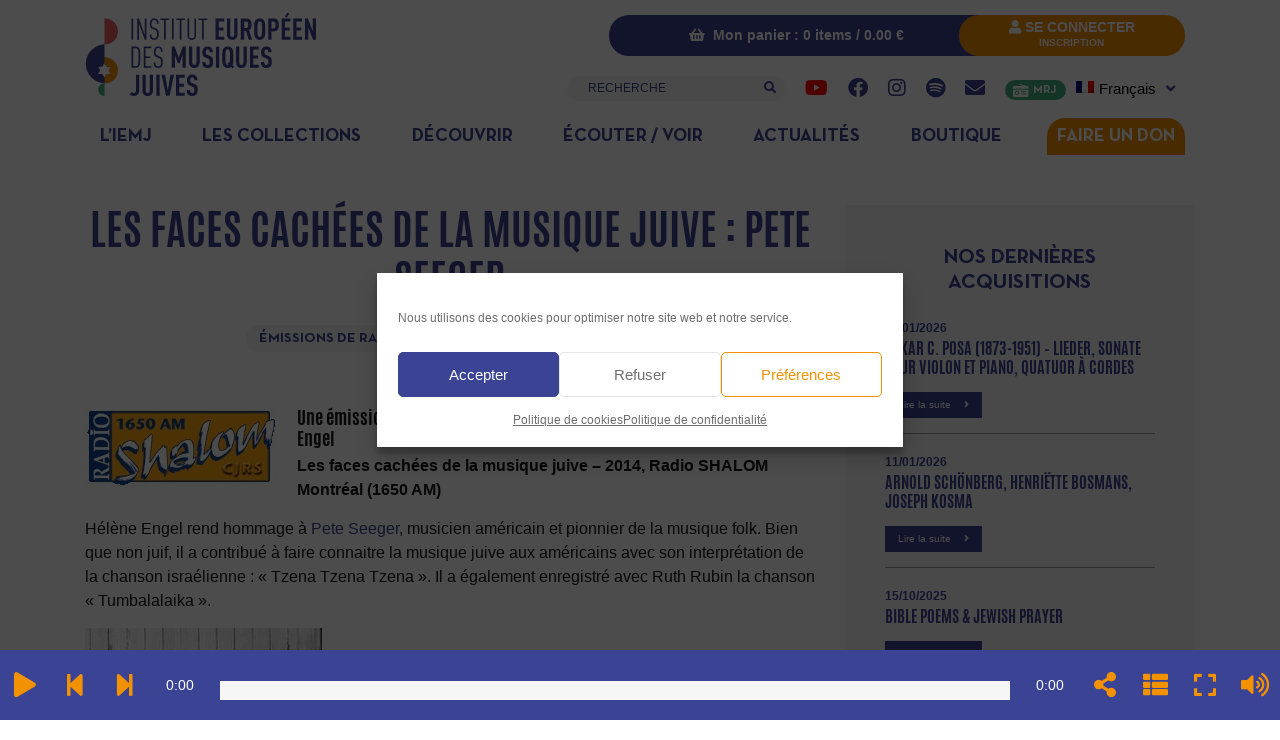

--- FILE ---
content_type: text/html; charset=UTF-8
request_url: https://www.iemj.org/les-faces-cachees-de-la-musique-juive-pete-seeger/
body_size: 34723
content:
<!DOCTYPE html>
<html lang="fr-FR">
<head>
	<meta charset="UTF-8">
	<meta name="viewport" content="width=device-width, initial-scale=1, shrink-to-fit=no">
	<link rel="profile" href="https://gmpg.org/xfn/11">
	<meta name='robots' content='index, follow, max-image-preview:large, max-snippet:-1, max-video-preview:-1' />

	<!-- This site is optimized with the Yoast SEO plugin v26.6 - https://yoast.com/wordpress/plugins/seo/ -->
	<title>Les faces cachées de la musique juive : Pete Seeger - Institut Européen des Musiques Juives</title>
	<link rel="canonical" href="https://www.iemj.org/les-faces-cachees-de-la-musique-juive-pete-seeger/" />
	<meta property="og:locale" content="fr_FR" />
	<meta property="og:type" content="article" />
	<meta property="og:title" content="Les faces cachées de la musique juive : Pete Seeger - Institut Européen des Musiques Juives" />
	<meta property="og:description" content="Les faces cachées de la musique juive &#8211; 2014, Radio SHALOM Montréal (1650 AM) Hélène Engel rend hommage à Pete Seeger, musicien américain et pionnier de la musique folk. Bien" />
	<meta property="og:url" content="https://www.iemj.org/les-faces-cachees-de-la-musique-juive-pete-seeger/" />
	<meta property="og:site_name" content="Institut Européen des Musiques Juives" />
	<meta property="article:publisher" content="https://www.facebook.com/MusiquesJuives/" />
	<meta property="article:published_time" content="2018-11-22T08:37:46+00:00" />
	<meta property="article:modified_time" content="2025-09-26T15:08:19+00:00" />
	<meta property="og:image" content="https://www.iemj.org/wp-content/uploads/2018/11/arton3778.jpg" />
	<meta property="og:image:width" content="192" />
	<meta property="og:image:height" content="80" />
	<meta property="og:image:type" content="image/jpeg" />
	<meta name="author" content="Lea Couderc" />
	<meta name="twitter:card" content="summary_large_image" />
	<meta name="twitter:label1" content="Écrit par" />
	<meta name="twitter:data1" content="Lea Couderc" />
	<meta name="twitter:label2" content="Durée de lecture estimée" />
	<meta name="twitter:data2" content="2 minutes" />
	<script type="application/ld+json" class="yoast-schema-graph">{"@context":"https://schema.org","@graph":[{"@type":"Article","@id":"https://www.iemj.org/les-faces-cachees-de-la-musique-juive-pete-seeger/#article","isPartOf":{"@id":"https://www.iemj.org/les-faces-cachees-de-la-musique-juive-pete-seeger/"},"author":{"name":"Lea Couderc","@id":"https://www.iemj.org/#/schema/person/e2ad57f2c4be119c7ed8ab79036807a9"},"headline":"Les faces cachées de la musique juive : Pete Seeger","datePublished":"2018-11-22T08:37:46+00:00","dateModified":"2025-09-26T15:08:19+00:00","mainEntityOfPage":{"@id":"https://www.iemj.org/les-faces-cachees-de-la-musique-juive-pete-seeger/"},"wordCount":160,"publisher":{"@id":"https://www.iemj.org/#organization"},"image":{"@id":"https://www.iemj.org/les-faces-cachees-de-la-musique-juive-pete-seeger/#primaryimage"},"thumbnailUrl":"https://www.iemj.org/wp-content/uploads/2018/11/arton3778.jpg","articleSection":["Émissions de radio","Émissions Hélène Engel"],"inLanguage":"fr-FR"},{"@type":"WebPage","@id":"https://www.iemj.org/les-faces-cachees-de-la-musique-juive-pete-seeger/","url":"https://www.iemj.org/les-faces-cachees-de-la-musique-juive-pete-seeger/","name":"Les faces cachées de la musique juive : Pete Seeger - Institut Européen des Musiques Juives","isPartOf":{"@id":"https://www.iemj.org/#website"},"primaryImageOfPage":{"@id":"https://www.iemj.org/les-faces-cachees-de-la-musique-juive-pete-seeger/#primaryimage"},"image":{"@id":"https://www.iemj.org/les-faces-cachees-de-la-musique-juive-pete-seeger/#primaryimage"},"thumbnailUrl":"https://www.iemj.org/wp-content/uploads/2018/11/arton3778.jpg","datePublished":"2018-11-22T08:37:46+00:00","dateModified":"2025-09-26T15:08:19+00:00","breadcrumb":{"@id":"https://www.iemj.org/les-faces-cachees-de-la-musique-juive-pete-seeger/#breadcrumb"},"inLanguage":"fr-FR","potentialAction":[{"@type":"ReadAction","target":["https://www.iemj.org/les-faces-cachees-de-la-musique-juive-pete-seeger/"]}]},{"@type":"ImageObject","inLanguage":"fr-FR","@id":"https://www.iemj.org/les-faces-cachees-de-la-musique-juive-pete-seeger/#primaryimage","url":"https://www.iemj.org/wp-content/uploads/2018/11/arton3778.jpg","contentUrl":"https://www.iemj.org/wp-content/uploads/2018/11/arton3778.jpg","width":192,"height":80},{"@type":"BreadcrumbList","@id":"https://www.iemj.org/les-faces-cachees-de-la-musique-juive-pete-seeger/#breadcrumb","itemListElement":[{"@type":"ListItem","position":1,"name":"Accueil","item":"https://www.iemj.org/"},{"@type":"ListItem","position":2,"name":"Les faces cachées de la musique juive : Pete Seeger"}]},{"@type":"WebSite","@id":"https://www.iemj.org/#website","url":"https://www.iemj.org/","name":"Institut Européen des Musiques Juives","description":"Des traditions musicales à la portée de tous","publisher":{"@id":"https://www.iemj.org/#organization"},"potentialAction":[{"@type":"SearchAction","target":{"@type":"EntryPoint","urlTemplate":"https://www.iemj.org/?s={search_term_string}"},"query-input":{"@type":"PropertyValueSpecification","valueRequired":true,"valueName":"search_term_string"}}],"inLanguage":"fr-FR"},{"@type":"Organization","@id":"https://www.iemj.org/#organization","name":"Institut Européen des Musiques Juives","url":"https://www.iemj.org/","logo":{"@type":"ImageObject","inLanguage":"fr-FR","@id":"https://www.iemj.org/#/schema/logo/image/","url":"https://www.iemj.org/wp-content/uploads/2021/09/Logo-IEMJ-Paypal.jpg","contentUrl":"https://www.iemj.org/wp-content/uploads/2021/09/Logo-IEMJ-Paypal.jpg","width":150,"height":50,"caption":"Institut Européen des Musiques Juives"},"image":{"@id":"https://www.iemj.org/#/schema/logo/image/"},"sameAs":["https://www.facebook.com/MusiquesJuives/","https://www.instagram.com/musiquesjuives/","https://www.youtube.com/user/musiquesjuives"]},{"@type":"Person","@id":"https://www.iemj.org/#/schema/person/e2ad57f2c4be119c7ed8ab79036807a9","name":"Lea Couderc","image":{"@type":"ImageObject","inLanguage":"fr-FR","@id":"https://www.iemj.org/#/schema/person/image/","url":"https://secure.gravatar.com/avatar/46ee021475d60aeff17a7e490b79dea5a5684bb392ab7fd1494027411df8ba23?s=96&d=mm&r=g","contentUrl":"https://secure.gravatar.com/avatar/46ee021475d60aeff17a7e490b79dea5a5684bb392ab7fd1494027411df8ba23?s=96&d=mm&r=g","caption":"Lea Couderc"},"url":"https://www.iemj.org/author/lcouderc/"}]}</script>
	<!-- / Yoast SEO plugin. -->


<link rel='dns-prefetch' href='//static.addtoany.com' />
<link rel='dns-prefetch' href='//www.google.com' />

<link rel="alternate" type="text/calendar" title="Institut Européen des Musiques Juives &raquo; Flux iCal" href="https://www.iemj.org/events/?ical=1" />
<link rel="alternate" title="oEmbed (JSON)" type="application/json+oembed" href="https://www.iemj.org/wp-json/oembed/1.0/embed?url=https%3A%2F%2Fwww.iemj.org%2Fles-faces-cachees-de-la-musique-juive-pete-seeger%2F" />
<link rel="alternate" title="oEmbed (XML)" type="text/xml+oembed" href="https://www.iemj.org/wp-json/oembed/1.0/embed?url=https%3A%2F%2Fwww.iemj.org%2Fles-faces-cachees-de-la-musique-juive-pete-seeger%2F&#038;format=xml" />
<style id='wp-img-auto-sizes-contain-inline-css'>
img:is([sizes=auto i],[sizes^="auto," i]){contain-intrinsic-size:3000px 1500px}
/*# sourceURL=wp-img-auto-sizes-contain-inline-css */
</style>
<link rel='stylesheet' id='mci-footnotes-jquery-tooltips-pagelayout-none-css' href='https://www.iemj.org/wp-content/plugins/footnotes/css/footnotes-jqttbrpl0.min.css?ver=2.7.3' media='all' />
<link data-minify="1" rel='stylesheet' id='berocket_mm_quantity_style-css' href='https://www.iemj.org/wp-content/cache/min/1/wp-content/plugins/minmax-quantity-for-woocommerce/css/shop.css?ver=1768554831' media='all' />
<link data-minify="1" rel='stylesheet' id='tribe-events-pro-mini-calendar-block-styles-css' href='https://www.iemj.org/wp-content/cache/min/1/wp-content/plugins/events-calendar-pro/build/css/tribe-events-pro-mini-calendar-block.css?ver=1768554831' media='all' />
<link data-minify="1" rel='stylesheet' id='woolentor-product-grid-modern-css' href='https://www.iemj.org/wp-content/cache/min/1/wp-content/plugins/woolentor-addons/assets/css/product-grid/modern.css?ver=1768554831' media='all' />
<link data-minify="1" rel='stylesheet' id='woolentor-product-grid-luxury-css' href='https://www.iemj.org/wp-content/cache/min/1/wp-content/plugins/woolentor-addons/assets/css/product-grid/luxury.css?ver=1768554831' media='all' />
<link data-minify="1" rel='stylesheet' id='woolentor-product-grid-editorial-css' href='https://www.iemj.org/wp-content/cache/min/1/wp-content/plugins/woolentor-addons/assets/css/product-grid/editorial.css?ver=1768554831' media='all' />
<link data-minify="1" rel='stylesheet' id='woolentor-product-grid-magazine-css' href='https://www.iemj.org/wp-content/cache/min/1/wp-content/plugins/woolentor-addons/assets/css/product-grid/magazine.css?ver=1768554831' media='all' />
<link data-minify="1" rel='stylesheet' id='tec-variables-skeleton-css' href='https://www.iemj.org/wp-content/cache/min/1/wp-content/plugins/the-events-calendar/common/build/css/variables-skeleton.css?ver=1768554831' media='all' />
<link data-minify="1" rel='stylesheet' id='tec-variables-full-css' href='https://www.iemj.org/wp-content/cache/min/1/wp-content/plugins/the-events-calendar/common/build/css/variables-full.css?ver=1768554831' media='all' />
<link data-minify="1" rel='stylesheet' id='tribe-events-v2-virtual-single-block-css' href='https://www.iemj.org/wp-content/cache/min/1/wp-content/plugins/events-calendar-pro/build/css/events-virtual-single-block.css?ver=1768554831' media='all' />
<style id='wp-emoji-styles-inline-css'>

	img.wp-smiley, img.emoji {
		display: inline !important;
		border: none !important;
		box-shadow: none !important;
		height: 1em !important;
		width: 1em !important;
		margin: 0 0.07em !important;
		vertical-align: -0.1em !important;
		background: none !important;
		padding: 0 !important;
	}
/*# sourceURL=wp-emoji-styles-inline-css */
</style>
<link rel='stylesheet' id='wp-block-library-css' href='https://www.iemj.org/wp-includes/css/dist/block-library/style.min.css?ver=f9d78949faafb198300948c485fac48d' media='all' />
<style id='classic-theme-styles-inline-css'>
/*! This file is auto-generated */
.wp-block-button__link{color:#fff;background-color:#32373c;border-radius:9999px;box-shadow:none;text-decoration:none;padding:calc(.667em + 2px) calc(1.333em + 2px);font-size:1.125em}.wp-block-file__button{background:#32373c;color:#fff;text-decoration:none}
/*# sourceURL=/wp-includes/css/classic-themes.min.css */
</style>
<style id='bpmp-mp3-player-style-inline-css'>
.dashicons{font-family:dashicons!important}.wp-block-bpmp-mp3-player *{box-sizing:border-box}.wp-block-bpmp-mp3-player .bpmpMP3Player{display:inline-block}.wp-block-bpmp-mp3-player .bpmpMP3Player .controls{align-items:center;display:flex;justify-content:center}.wp-block-bpmp-mp3-player .bpmpMP3Player .control,.wp-block-bpmp-mp3-player .bpmpMP3Player .playPause{align-items:center;border-radius:50%;cursor:pointer;display:inline-flex;justify-content:center;transition:all .3s ease-in-out}.wp-block-bpmp-mp3-player .bpmpMP3Player .control svg,.wp-block-bpmp-mp3-player .bpmpMP3Player .playPause svg{fill:currentColor;font-size:medium}.wp-block-bpmp-mp3-player .bpmpMP3Player .playPause .pausePath,.wp-block-bpmp-mp3-player .bpmpMP3Player .playPause.playing .playPath{display:none}.wp-block-bpmp-mp3-player .bpmpMP3Player .playPause.playing .pausePath{display:initial}.wp-block-bpmp-mp3-player .bpmpMP3Player.defaultPlayer{align-items:center;display:inline-flex;flex-direction:column;justify-content:center;margin-top:62px;max-width:100%}.wp-block-bpmp-mp3-player .bpmpMP3Player.defaultPlayer .thumbnail{bottom:64px;box-shadow:0 0 8px rgba(0,0,0,.4);position:relative}.wp-block-bpmp-mp3-player .bpmpMP3Player.defaultPlayer .thumbnail img{border-radius:inherit;display:block;height:100%;width:100%}.wp-block-bpmp-mp3-player .bpmpMP3Player.defaultPlayer .contentBox{width:100%}.wp-block-bpmp-mp3-player .bpmpMP3Player.defaultPlayer .contentBox .woodenInfo{background:none}.wp-block-bpmp-mp3-player .bpmpMP3Player.defaultPlayer .contentBox .info{bottom:32px;position:relative;text-align:center;width:100%}.wp-block-bpmp-mp3-player .bpmpMP3Player.defaultPlayer .contentBox .title{margin:0 0 26px}.wp-block-bpmp-mp3-player .bpmpMP3Player.defaultPlayer .contentBox .artist{margin:0 0 22px}.wp-block-bpmp-mp3-player .bpmpMP3Player.defaultPlayer .contentBox .progress{cursor:pointer;margin-bottom:10px}.wp-block-bpmp-mp3-player .bpmpMP3Player.defaultPlayer .contentBox .progressFill{background-color:#000;border-radius:inherit;height:inherit;transition:width .1s ease-in;width:0}.wp-block-bpmp-mp3-player .bpmpMP3Player.defaultPlayer .contentBox .timeWrap{display:flex;justify-content:space-between}.wp-block-bpmp-mp3-player .bpmpMP3Player.defaultPlayer .contentBox .controls{gap:16px;padding:16px}.wp-block-bpmp-mp3-player .bpmpMP3Player.defaultPlayer .contentBox .controls svg{border-radius:0;box-sizing:border-box;font-style:inherit}.wp-block-bpmp-mp3-player .bpmpMP3Player.sliderPlayer .slider{width:100%}.wp-block-bpmp-mp3-player .bpmpMP3Player.sliderPlayer .music-player{align-items:center;display:flex;flex-direction:column;justify-content:center;margin-top:0;padding:10px 20px;width:100%}.wp-block-bpmp-mp3-player .bpmpMP3Player.sliderPlayer .music-player .artist,.wp-block-bpmp-mp3-player .bpmpMP3Player.sliderPlayer .music-player .title{margin:0}.wp-block-bpmp-mp3-player .bpmpMP3Player.sliderPlayer .music-player .progress-container{align-items:center;display:flex;gap:10px;margin:32px 0 24px;width:100%}.wp-block-bpmp-mp3-player .bpmpMP3Player.sliderPlayer .music-player .progress-container .progress{-moz-appearance:none;appearance:none;-webkit-appearance:none;cursor:pointer;flex-grow:1}.wp-block-bpmp-mp3-player .bpmpMP3Player.sliderPlayer .music-player .progress-container .progress::-webkit-slider-thumb{appearance:none;-webkit-appearance:none;aspect-ratio:1/1}.wp-block-bpmp-mp3-player .bpmpMP3Player.sliderPlayer .music-player .time{margin:0;max-width:-moz-max-content;max-width:max-content;min-width:65px;text-align:center;width:inherit}@media(max-width:768px){.wp-block-bpmp-mp3-player .bpmpMP3Player.sliderPlayer .music-player .progress-container{align-items:center;flex-direction:column;gap:15px}.wp-block-bpmp-mp3-player .bpmpMP3Player.sliderPlayer .music-player .time{text-align:center;width:auto}.wp-block-bpmp-mp3-player .bpmpMP3Player.sliderPlayer .music-player .progress{margin:10px 0}}.wp-block-bpmp-mp3-player .bpmpMP3Player.sliderPlayer .controls{gap:20px;padding:20px 0}.wp-block-bpmp-mp3-player .bpmpMP3Player.sliderPlayer .controls button{align-items:center;aspect-ratio:1/1;border:0;box-shadow:0 10px 20px rgba(5,36,28,.3);cursor:pointer;display:flex;justify-content:center;outline:0;transition:all .3s linear}.wp-block-bpmp-mp3-player .bpmpMP3Player.sliderPlayer .controls button:is(:hover,:focus-visible){transform:scale(.96)}.wp-block-bpmp-mp3-player .bpmpMP3Player.sliderPlayer .controls button:focus,.wp-block-bpmp-mp3-player .bpmpMP3Player.sliderPlayer .controls button:hover{border:0;outline:0}.wp-block-bpmp-mp3-player .bpmpMP3Player.sliderPlayer .swiper{height:300px;max-width:700px;padding:40px 0 100px}.wp-block-bpmp-mp3-player .bpmpMP3Player.sliderPlayer .swiper-wrapper{box-sizing:content-box;display:flex;height:100%;position:relative;transition-property:transform;transition-timing-function:var(--swiper-wrapper-transition-timing-function,initial);width:100%;z-index:1}.wp-block-bpmp-mp3-player .bpmpMP3Player.sliderPlayer .swiper-slide{aspect-ratio:1/1;border-radius:10px;max-width:200px;position:relative}.wp-block-bpmp-mp3-player .bpmpMP3Player.sliderPlayer .swiper-slide>div{height:100%;width:100%}.wp-block-bpmp-mp3-player .bpmpMP3Player.sliderPlayer .swiper-slide img{border-radius:inherit;height:100%;-o-object-fit:cover;object-fit:cover;width:100%;-webkit-box-reflect:below -5px linear-gradient(transparent,transparent,rgba(0,0,0,.4));pointer-events:none;transform:perspective(800px);transform-origin:center;transition:.3s ease-out;-webkit-user-select:none;-moz-user-select:none;user-select:none}.wp-block-bpmp-mp3-player .bpmpMP3Player.sliderPlayer .swiper-slide-active .overlay{align-items:center;background-color:rgba(28,22,37,.6);border-radius:inherit;display:flex;height:98%;inset:0;justify-content:center;opacity:0;position:absolute;transition:all .4s linear;width:100%}.wp-block-bpmp-mp3-player .bpmpMP3Player.sliderPlayer .swiper-slide:hover .overlay{opacity:1}.wp-block-bpmp-mp3-player .bpmpMP3Player.sliderPlayer .swiper-slide .overlay ion-icon{opacity:0}.wp-block-bpmp-mp3-player .bpmpMP3Player.sliderPlayer .swiper-slide-active:hover .overlay ion-icon{color:#eb0b0b;cursor:pointer;font-size:4rem;opacity:1}.wp-block-bpmp-mp3-player .bpmpMP3Player.sliderPlayer .activeSlide .youtubeIcon{color:red;cursor:pointer;width:20px}.wp-block-bpmp-mp3-player .bpmpMP3Player.sliderPlayer .volume-control{-moz-appearance:none;appearance:none;-webkit-appearance:none;background:#ccc;border-radius:5px;cursor:pointer;height:5px;outline:none;width:100px}.wp-block-bpmp-mp3-player .bpmpMP3Player.sliderPlayer .volume-control::-webkit-slider-thumb{appearance:none;-webkit-appearance:none;background:#333;border-radius:50%;cursor:pointer;height:15px;width:15px}.wp-block-bpmp-mp3-player .bpmpMP3Player.litePlayer .progress{cursor:pointer;width:100%}.wp-block-bpmp-mp3-player .bpmpMP3Player.litePlayer .progressFill{width:0}.wp-block-bpmp-mp3-player .bpmpMP3Player.litePlayer .info{align-items:center;display:flex;gap:15px;justify-content:space-around;margin-bottom:8px;padding-top:20px}.wp-block-bpmp-mp3-player .bpmpMP3Player.litePlayer .controls{gap:10px!important;margin-top:15px}.wp-block-bpmp-mp3-player .bpmpMP3Player.litePlayer .title{text-align:center}.wp-block-bpmp-mp3-player .bpmpMP3Player.litePlayer .playlist{box-sizing:content-box;margin-top:20px;max-height:300px;overflow-y:auto;padding-bottom:10px;padding-right:5px;transition:max-height .3s ease}.wp-block-bpmp-mp3-player .bpmpMP3Player.litePlayer .playlistexpanded{max-height:none;overflow-y:visible;padding-right:0}.wp-block-bpmp-mp3-player .bpmpMP3Player.litePlayer .playlist .playlistItem{align-items:center;border-radius:5px;cursor:pointer;display:flex;gap:10px;margin-top:5px;padding:10px}.wp-block-bpmp-mp3-player .bpmpMP3Player.litePlayer .playlist .playlistItem svg{font-size:16px;height:16px;width:16px}.wp-block-bpmp-mp3-player .bpmpMP3Player.litePlayer .playlist .playlistItem .playlistTitle{flex-grow:1}.wp-block-bpmp-mp3-player .bpmpMP3Player.litePlayer .playlist .playlistItem .playlistTitle,.wp-block-bpmp-mp3-player .bpmpMP3Player.litePlayer .playlist .playlistItem .playlistTotalTime{font-size:14px;pointer-events:none}.wp-block-bpmp-mp3-player .bpmpMP3Player.litePlayer .playlist .playlistItem.active{font-weight:700}.wp-block-bpmp-mp3-player .bpmpMP3Player.litePlayer .seeMore{border:none;border-radius:5px;cursor:pointer;margin-top:15px;outline:none;padding:8px 12px}.wp-block-bpmp-mp3-player .bpmpMP3Player.woodenPlayer audio{height:0;left:-99999px;position:absolute;width:0}.wp-block-bpmp-mp3-player .bpmpMP3Player.woodenPlayer .wooodenTiitle{border-radius:50px;padding:2px}.wp-block-bpmp-mp3-player .bpmpMP3Player.woodenPlayer .discarea{align-items:center;display:flex;justify-content:center;margin:10px}.wp-block-bpmp-mp3-player .bpmpMP3Player.woodenPlayer .discarea .disc{background-color:#e0bf57;border-radius:50%;display:block;height:110px;position:relative;width:110px}.wp-block-bpmp-mp3-player .bpmpMP3Player.woodenPlayer .discarea .disc:after,.wp-block-bpmp-mp3-player .bpmpMP3Player.woodenPlayer .discarea .disc:before{border-radius:50%;content:" ";position:absolute}.wp-block-bpmp-mp3-player .bpmpMP3Player.woodenPlayer .discarea .disc:before{background-color:#c43d40;height:35%;left:32.5%;top:32.5%;width:35%;z-index:2}.wp-block-bpmp-mp3-player .bpmpMP3Player.woodenPlayer .discarea .disc:after{background-color:#222;background:linear-gradient(#222,#222,#444,#222,#222);border-radius:50%;height:90%;left:5%;position:absolute;top:5%;width:90%;z-index:1}.wp-block-bpmp-mp3-player .bpmpMP3Player.woodenPlayer .discarea .stylus{display:block;height:100px;margin-left:5px;position:relative;transform-origin:15px 15px;transition:transform .3s ease-in-out;width:30px}.wp-block-bpmp-mp3-player .bpmpMP3Player.woodenPlayer .discarea .stylus .pivot{background-color:#69727b;border-radius:50%;height:30px;position:absolute;width:30px}.wp-block-bpmp-mp3-player .bpmpMP3Player.woodenPlayer .discarea .stylus .arm{background-color:#8b949d;border-top-left-radius:2px;border-top-right-radius:2px;height:70px;left:13px;position:absolute;top:10px;width:5px}.wp-block-bpmp-mp3-player .bpmpMP3Player.woodenPlayer .discarea .stylus .arm:before{background-color:#acb6bf;border-radius:50%;content:" ";height:10px;left:-2.5px;position:absolute;top:0;width:10px}.wp-block-bpmp-mp3-player .bpmpMP3Player.woodenPlayer .discarea .stylus .head{background-color:#69727b;border-radius:3px;height:15px;left:13px;position:absolute;top:76px;transform:rotate(30deg);transform-origin:50% 0;width:8px}@media(max-width:450px){.wp-block-bpmp-mp3-player .bpmpMP3Player.woodenPlayer .discarea{margin:10px auto}.wp-block-bpmp-mp3-player .bpmpMP3Player.woodenPlayer .discarea .disc{margin-left:40px}}@keyframes woodenSpinDisc{0%{transform:rotate(0deg)}to{transform:rotate(1turn)}}.wp-block-bpmp-mp3-player .bpmpMP3Player.woodenPlayer .audioPlayer{background-repeat:repeat;background-size:50%;box-sizing:border-box;display:flex;flex-direction:row}@media(max-width:450px){.wp-block-bpmp-mp3-player .bpmpMP3Player.woodenPlayer .audioPlayer{border-radius:50px;flex-direction:column}}.wp-block-bpmp-mp3-player .bpmpMP3Player.woodenPlayer .audioPlayer.playing .disc{animation:woodenSpinDisc 2s linear .3s infinite forwards}.wp-block-bpmp-mp3-player .bpmpMP3Player.woodenPlayer .audioPlayer.playing .stylus{transform:rotate(34deg)}.wp-block-bpmp-mp3-player .bpmpMP3Player.woodenPlayer .contentBox{align-items:start;display:flex;flex-direction:column;flex-grow:1;margin:10px}.wp-block-bpmp-mp3-player .bpmpMP3Player.woodenPlayer .contentBox .title{overflow:hidden;padding:3px 10px}@media(max-width:450px){.wp-block-bpmp-mp3-player .bpmpMP3Player.woodenPlayer .contentBox .title{text-align:center;width:100%}}.wp-block-bpmp-mp3-player .bpmpMP3Player.woodenPlayer .contentBox .controls{gap:5px;margin:10px 0}.wp-block-bpmp-mp3-player .bpmpMP3Player.woodenPlayer .contentBox .controls div .wooCon{margin-top:13px}.wp-block-bpmp-mp3-player .bpmpMP3Player.woodenPlayer .contentBox .controls div:hover{cursor:pointer}@media(max-width:450px){.wp-block-bpmp-mp3-player .bpmpMP3Player.woodenPlayer .contentBox .controls div{margin:0 5px}}.wp-block-bpmp-mp3-player .bpmpMP3Player.woodenPlayer .contentBox .info{display:flex;gap:10px}@media(max-width:450px){.wp-block-bpmp-mp3-player .bpmpMP3Player.woodenPlayer .contentBox .info{flex-direction:row nowrap;justify-content:space-around;margin-bottom:20px}}.wp-block-bpmp-mp3-player .bpmpMP3Player.woodenPlayer .contentBox .time{text-align:center;width:135px}.wp-block-bpmp-mp3-player .bpmpMP3Player.woodenPlayer .contentBox .volume{-webkit-appearance:none;-moz-appearance:none;appearance:none;background:transparent;width:80px}.wp-block-bpmp-mp3-player .bpmpMP3Player.woodenPlayer .contentBox .volume:focus{outline:none}.wp-block-bpmp-mp3-player .bpmpMP3Player.woodenPlayer .contentBox .volume::-webkit-slider-thumb{-webkit-appearance:none;background-color:#69727b;border-color:#bbc #aab #bbc #ccd;border-radius:50%;border-style:solid;border-width:2px;cursor:pointer;height:20px;margin-top:-6px;width:20px}.wp-block-bpmp-mp3-player .bpmpMP3Player.woodenPlayer .contentBox .volume::-webkit-slider-thumb:active{background-color:#9aa}.wp-block-bpmp-mp3-player .bpmpMP3Player.woodenPlayer .contentBox .volume::-moz-range-thumb{background-color:#69727b;border-color:#bbc #aab #bbc #ccd;border-radius:50%;border-style:solid;border-width:2px;cursor:pointer;height:20px;margin-top:-6px;width:20px}.wp-block-bpmp-mp3-player .bpmpMP3Player.woodenPlayer .contentBox .volume::-webkit-slider-runnable-track{background-color:#8b949d;border-radius:4px;cursor:pointer;height:8px;margin-top:2px;width:100%}.wp-block-bpmp-mp3-player .bpmpMP3Player.woodenPlayer .contentBox .volume::-webkit-slider-runnable-track:active{background-color:#69727b}.wp-block-bpmp-mp3-player .bpmpMP3Player.woodenPlayer .contentBox .volume::-moz-range-track{background-color:#8b949d;border-radius:4px;cursor:pointer;height:8px;margin-top:2px;width:100%}.wp-block-bpmp-mp3-player .bpmpMP3Player.cardPlayer .music_card{overflow:hidden;padding-top:420px;position:relative;width:100%}.wp-block-bpmp-mp3-player .bpmpMP3Player.cardPlayer .music_card .cardCtrl{margin-bottom:15px}.wp-block-bpmp-mp3-player .bpmpMP3Player.cardPlayer .image{background-position:50%;background-repeat:no-repeat;background-size:cover;height:0;left:0;opacity:.3;padding-bottom:100%;position:absolute;top:0;width:100%;z-index:1}.wp-block-bpmp-mp3-player .bpmpMP3Player.cardPlayer .image:after{background:linear-gradient(180deg,rgba(9,2,4,0),#444);bottom:0;content:"";height:100px;left:0;position:absolute;width:100%;z-index:1}.wp-block-bpmp-mp3-player .bpmpMP3Player.cardPlayer .waveCard{animation:waveCard 55s linear infinite;background:radial-gradient(#353535,#383737);border-radius:40%;height:750px;left:0;margin-left:-70%;margin-top:-130%;opacity:.6;position:absolute;top:0;width:750px}.wp-block-bpmp-mp3-player .bpmpMP3Player.cardPlayer .waveCard:nth-child(3){animation:waveCard 50s linear infinite}.wp-block-bpmp-mp3-player .bpmpMP3Player.cardPlayer .waveCard:nth-child(4){animation:waveCard 45s linear infinite}.wp-block-bpmp-mp3-player .bpmpMP3Player.cardPlayer .playing .waveCard{animation:waveCard 3s linear infinite}.wp-block-bpmp-mp3-player .bpmpMP3Player.cardPlayer .playing .waveCard:nth-child(3){animation:waveCard 4s linear infinite}.wp-block-bpmp-mp3-player .bpmpMP3Player.cardPlayer .playing .waveCard:nth-child(4){animation:waveCard 5s linear infinite}@keyframes waveCard{0%{transform:rotate(0deg)}to{transform:rotate(1turn)}}.wp-block-bpmp-mp3-player .bpmpMP3Player.cardPlayer .info{margin-bottom:30px;text-align:center}.wp-block-bpmp-mp3-player .bpmpMP3Player.cardPlayer .title{margin-bottom:8px}.wp-block-bpmp-mp3-player .bpmpMP3Player.cardPlayer .controls{cursor:pointer;gap:15px;width:100%}.wp-block-bpmp-mp3-player .bpmpMP3Player.oneHaashPlayer{align-items:center;display:flex}.wp-block-bpmp-mp3-player .bpmpMP3Player.oneHaashPlayer .audioPlayer{width:100%}.wp-block-bpmp-mp3-player .bpmpMP3Player.oneHaashPlayer .playerTop{display:flex;justify-content:space-between}.wp-block-bpmp-mp3-player .bpmpMP3Player.oneHaashPlayer .playerTop p{margin:0}.wp-block-bpmp-mp3-player .bpmpMP3Player.oneHaashPlayer .title{margin:10px 0 20px;overflow:hidden;text-overflow:ellipsis;white-space:nowrap}.wp-block-bpmp-mp3-player .bpmpMP3Player.oneHaashPlayer .onehaashArt{margin-bottom:50px}.wp-block-bpmp-mp3-player .bpmpMP3Player.oneHaashPlayer .wave{margin:0 auto;width:100%}.wp-block-bpmp-mp3-player .bpmpMP3Player.oneHaashPlayer .wave .waveAnimation{animation:waveAnimation 4s linear infinite}@keyframes waveAnimation{0%,to{d:path("M450,40 L0,40 L0,17.3134328 C18.6666667,24.8756219 32,28.6567164 40,28.6567164 C52,28.6567164 71,5.97014925 86,5.97014925 C101,5.97014925 107,19.7014925 122,19.7014925 C137,19.7014925 143,0 156,0 C169,0 177,36.4179104 194,36.4179104 C211,36.4179104 208,20.2985075 220,20.2985075 C232,20.2985075 240,28.6567164 256,28.6567164 C272,28.6567164 276,5.97014925 289,5.97014925 C302,5.97014925 314,23.2835821 326,23.2835821 C338,23.2835821 354,10.7462687 365,10.7462687 C376,10.7462687 397,32.8358209 408,32.8358209 C415.333333,32.8358209 429.333333,27.6616915 450,17.3134328 L450,40 Z")}30%{d:path("M450,40 L0,40 L0,13.3333333 C14.6666667,9.12280702 26,7.01754386 34,7.01754386 C46,7.01754386 53,26.6666667 68,26.6666667 C83,26.6666667 90,16.1403509 105,16.1403509 C120,16.1403509 141,0 154,0 C167,0 173,20.3508772 190,20.3508772 C207,20.3508772 225,0 237,0 C249,0 245,16.1403509 261,16.1403509 C277,16.1403509 278,9.8245614 291,9.8245614 C304,9.8245614 314,28.7719298 326,28.7719298 C338,28.7719298 354,13.3333333 365,13.3333333 C376,13.3333333 397,7.01754386 408,7.01754386 C415.333333,7.01754386 429.333333,9.12280702 450,13.3333333 L450,40 Z")}70%{d:path("M450,40 L0,40 L0,17.3134328 C17.3333333,9.75124378 30,5.97014925 38,5.97014925 C50,5.97014925 57,28.6567164 72,28.6567164 C87,28.6567164 99,2.98507463 114,2.98507463 C129,2.98507463 142,28.6567164 155,28.6567164 C168,28.6567164 166,10.7462687 183,10.7462687 C200,10.7462687 206,32.8358209 218,32.8358209 C230,32.8358209 234,0 250,0 C266,0 270,14.9253731 283,14.9253731 C296,14.9253731 309,5.97014925 321,5.97014925 C333,5.97014925 343,32.8358209 354,32.8358209 C365,32.8358209 387,8.35820896 398,8.35820896 C405.333333,8.35820896 422.666667,11.3432836 450,17.3134328 L450,40 Z")}}.wp-block-bpmp-mp3-player .bpmpMP3Player.oneHaashPlayer .controlsWrap{align-items:center;display:flex;gap:20px}.wp-block-bpmp-mp3-player .bpmpMP3Player.oneHaashPlayer .timeAndProgress{align-items:center;display:flex;flex-grow:1;gap:10px;justify-content:center;max-width:100%;position:relative}.wp-block-bpmp-mp3-player .bpmpMP3Player.oneHaashPlayer .timeAndProgress .time{margin:0;max-width:-moz-max-content;max-width:max-content;min-width:60px;text-align:center;width:inherit}.wp-block-bpmp-mp3-player .bpmpMP3Player.oneHaashPlayer .timeAndProgress .progress-container{align-items:center;display:flex;flex-grow:1;justify-content:center}.wp-block-bpmp-mp3-player .bpmpMP3Player.oneHaashPlayer .timeAndProgress .progress-container .progress{-moz-appearance:none;appearance:none;-webkit-appearance:none;cursor:pointer;flex-grow:1}.wp-block-bpmp-mp3-player .bpmpMP3Player.oneHaashPlayer .timeAndProgress .progress-container .progress::-webkit-slider-thumb{appearance:none;-webkit-appearance:none;aspect-ratio:1/1}.wp-block-bpmp-mp3-player .bpmpMP3Player.oneHaashPlayer .timeAndProgress .speedWrap{display:flex;position:relative}.wp-block-bpmp-mp3-player .bpmpMP3Player.oneHaashPlayer .timeAndProgress .speedWrap .speedBtn{border:1px solid #60749a;border-radius:4px;cursor:pointer;font-size:15px;height:1.8em!important;transition:all .2s ease-in-out;width:40px!important}.wp-block-bpmp-mp3-player .bpmpMP3Player.oneHaashPlayer .timeAndProgress .speedWrap .speedBtn:before{content:"";height:100%;left:0;position:absolute;top:0;transition:all .2s ease-in-out;width:100%}.wp-block-bpmp-mp3-player .bpmpMP3Player.oneHaashPlayer .timeAndProgress .speedWrap .speedBtn:hover{color:#4527a4}.wp-block-bpmp-mp3-player .bpmpMP3Player.oneHaashPlayer .timeAndProgress .speedWrap .speedBtn:hover:before{border-color:#4527a4}.wp-block-bpmp-mp3-player .bpmpMP3Player.oneHaashPlayer .timeAndProgress .speedWrap .speedSelect{background-color:#fff;border:1px solid #ddd;border-radius:8px;bottom:-100%;box-shadow:0 4px 12px rgba(0,0,0,.15);display:flex;flex-direction:column;left:100px;opacity:0;padding:5px 0;pointer-events:none;position:absolute;transform:translateY(100%);z-index:100}.wp-block-bpmp-mp3-player .bpmpMP3Player.oneHaashPlayer .timeAndProgress .speedWrap .speedSelect.show{bottom:30px;left:50%;opacity:1;pointer-events:auto;transform:translateX(-50%)}.wp-block-bpmp-mp3-player .bpmpMP3Player.oneHaashPlayer .timeAndProgress .speedWrap .speedSelect div{color:#333;cursor:pointer;font-size:14px;padding:5px 6px;text-align:center;transition:background-color .2s ease}.wp-block-bpmp-mp3-player .bpmpMP3Player.oneHaashPlayer .timeAndProgress .speedWrap .speedSelect div:hover{background-color:#f5f5f5}@media(max-width:767px){.wp-block-bpmp-mp3-player .bpmpMP3Player.oneHaashPlayer .controlsWrap{flex-wrap:wrap;text-align:center}.wp-block-bpmp-mp3-player .bpmpMP3Player.oneHaashPlayer .timeAndProgress{flex:0 0 100%;max-width:100%;padding:10px 0}}.wp-block-bpmp-mp3-player .bpmpMP3Player .LiteAudioPlayer{display:flex}
@font-face{font-family:swiper-icons;font-style:normal;font-weight:400;src:url("data:application/font-woff;charset=utf-8;base64, [base64]//wADZ2x5ZgAAAywAAADMAAAD2MHtryVoZWFkAAABbAAAADAAAAA2E2+eoWhoZWEAAAGcAAAAHwAAACQC9gDzaG10eAAAAigAAAAZAAAArgJkABFsb2NhAAAC0AAAAFoAAABaFQAUGG1heHAAAAG8AAAAHwAAACAAcABAbmFtZQAAA/gAAAE5AAACXvFdBwlwb3N0AAAFNAAAAGIAAACE5s74hXjaY2BkYGAAYpf5Hu/j+W2+MnAzMYDAzaX6QjD6/4//Bxj5GA8AuRwMYGkAPywL13jaY2BkYGA88P8Agx4j+/8fQDYfA1AEBWgDAIB2BOoAeNpjYGRgYNBh4GdgYgABEMnIABJzYNADCQAACWgAsQB42mNgYfzCOIGBlYGB0YcxjYGBwR1Kf2WQZGhhYGBiYGVmgAFGBiQQkOaawtDAoMBQxXjg/wEGPcYDDA4wNUA2CCgwsAAAO4EL6gAAeNpj2M0gyAACqxgGNWBkZ2D4/wMA+xkDdgAAAHjaY2BgYGaAYBkGRgYQiAHyGMF8FgYHIM3DwMHABGQrMOgyWDLEM1T9/w8UBfEMgLzE////P/5//f/V/xv+r4eaAAeMbAxwIUYmIMHEgKYAYjUcsDAwsLKxc3BycfPw8jEQA/[base64]/uznmfPFBNODM2K7MTQ45YEAZqGP81AmGGcF3iPqOop0r1SPTaTbVkfUe4HXj97wYE+yNwWYxwWu4v1ugWHgo3S1XdZEVqWM7ET0cfnLGxWfkgR42o2PvWrDMBSFj/IHLaF0zKjRgdiVMwScNRAoWUoH78Y2icB/yIY09An6AH2Bdu/UB+yxopYshQiEvnvu0dURgDt8QeC8PDw7Fpji3fEA4z/PEJ6YOB5hKh4dj3EvXhxPqH/SKUY3rJ7srZ4FZnh1PMAtPhwP6fl2PMJMPDgeQ4rY8YT6Gzao0eAEA409DuggmTnFnOcSCiEiLMgxCiTI6Cq5DZUd3Qmp10vO0LaLTd2cjN4fOumlc7lUYbSQcZFkutRG7g6JKZKy0RmdLY680CDnEJ+UMkpFFe1RN7nxdVpXrC4aTtnaurOnYercZg2YVmLN/d/gczfEimrE/fs/bOuq29Zmn8tloORaXgZgGa78yO9/cnXm2BpaGvq25Dv9S4E9+5SIc9PqupJKhYFSSl47+Qcr1mYNAAAAeNptw0cKwkAAAMDZJA8Q7OUJvkLsPfZ6zFVERPy8qHh2YER+3i/BP83vIBLLySsoKimrqKqpa2hp6+jq6RsYGhmbmJqZSy0sraxtbO3sHRydnEMU4uR6yx7JJXveP7WrDycAAAAAAAH//wACeNpjYGRgYOABYhkgZgJCZgZNBkYGLQZtIJsFLMYAAAw3ALgAeNolizEKgDAQBCchRbC2sFER0YD6qVQiBCv/H9ezGI6Z5XBAw8CBK/m5iQQVauVbXLnOrMZv2oLdKFa8Pjuru2hJzGabmOSLzNMzvutpB3N42mNgZGBg4GKQYzBhYMxJLMlj4GBgAYow/P/PAJJhLM6sSoWKfWCAAwDAjgbRAAB42mNgYGBkAIIbCZo5IPrmUn0hGA0AO8EFTQAA")}:root{--swiper-theme-color:#007aff}:host{display:block;margin-left:auto;margin-right:auto;position:relative;z-index:1}.swiper{display:block;list-style:none;margin-left:auto;margin-right:auto;overflow:hidden;padding:0;position:relative;z-index:1}.swiper-vertical>.swiper-wrapper{flex-direction:column}.swiper-wrapper{box-sizing:content-box;display:flex;height:100%;position:relative;transition-property:transform;transition-timing-function:var(--swiper-wrapper-transition-timing-function,initial);width:100%;z-index:1}.swiper-android .swiper-slide,.swiper-ios .swiper-slide,.swiper-wrapper{transform:translateZ(0)}.swiper-horizontal{touch-action:pan-y}.swiper-vertical{touch-action:pan-x}.swiper-slide{display:block;flex-shrink:0;height:100%;position:relative;transition-property:transform;width:100%}.swiper-slide-invisible-blank{visibility:hidden}.swiper-autoheight,.swiper-autoheight .swiper-slide{height:auto}.swiper-autoheight .swiper-wrapper{align-items:flex-start;transition-property:transform,height}.swiper-backface-hidden .swiper-slide{backface-visibility:hidden;transform:translateZ(0)}.swiper-3d.swiper-css-mode .swiper-wrapper{perspective:1200px}.swiper-3d .swiper-wrapper{transform-style:preserve-3d}.swiper-3d{perspective:1200px}.swiper-3d .swiper-cube-shadow,.swiper-3d .swiper-slide{transform-style:preserve-3d}.swiper-css-mode>.swiper-wrapper{overflow:auto;scrollbar-width:none;-ms-overflow-style:none}.swiper-css-mode>.swiper-wrapper::-webkit-scrollbar{display:none}.swiper-css-mode>.swiper-wrapper>.swiper-slide{scroll-snap-align:start start}.swiper-css-mode.swiper-horizontal>.swiper-wrapper{scroll-snap-type:x mandatory}.swiper-css-mode.swiper-vertical>.swiper-wrapper{scroll-snap-type:y mandatory}.swiper-css-mode.swiper-free-mode>.swiper-wrapper{scroll-snap-type:none}.swiper-css-mode.swiper-free-mode>.swiper-wrapper>.swiper-slide{scroll-snap-align:none}.swiper-css-mode.swiper-centered>.swiper-wrapper:before{content:"";flex-shrink:0;order:9999}.swiper-css-mode.swiper-centered>.swiper-wrapper>.swiper-slide{scroll-snap-align:center center;scroll-snap-stop:always}.swiper-css-mode.swiper-centered.swiper-horizontal>.swiper-wrapper>.swiper-slide:first-child{margin-inline-start:var(--swiper-centered-offset-before)}.swiper-css-mode.swiper-centered.swiper-horizontal>.swiper-wrapper:before{height:100%;min-height:1px;width:var(--swiper-centered-offset-after)}.swiper-css-mode.swiper-centered.swiper-vertical>.swiper-wrapper>.swiper-slide:first-child{margin-block-start:var(--swiper-centered-offset-before)}.swiper-css-mode.swiper-centered.swiper-vertical>.swiper-wrapper:before{height:var(--swiper-centered-offset-after);min-width:1px;width:100%}.swiper-3d .swiper-slide-shadow,.swiper-3d .swiper-slide-shadow-bottom,.swiper-3d .swiper-slide-shadow-left,.swiper-3d .swiper-slide-shadow-right,.swiper-3d .swiper-slide-shadow-top{height:100%;left:0;pointer-events:none;position:absolute;top:0;width:100%;z-index:10}.swiper-3d .swiper-slide-shadow{background:rgba(0,0,0,.15)}.swiper-3d .swiper-slide-shadow-left{background-image:linear-gradient(270deg,rgba(0,0,0,.5),transparent)}.swiper-3d .swiper-slide-shadow-right{background-image:linear-gradient(90deg,rgba(0,0,0,.5),transparent)}.swiper-3d .swiper-slide-shadow-top{background-image:linear-gradient(0deg,rgba(0,0,0,.5),transparent)}.swiper-3d .swiper-slide-shadow-bottom{background-image:linear-gradient(180deg,rgba(0,0,0,.5),transparent)}.swiper-lazy-preloader{border:4px solid var(--swiper-preloader-color,var(--swiper-theme-color));border-radius:50%;border-top:4px solid transparent;box-sizing:border-box;height:42px;left:50%;margin-left:-21px;margin-top:-21px;position:absolute;top:50%;transform-origin:50%;width:42px;z-index:10}.swiper-watch-progress .swiper-slide-visible .swiper-lazy-preloader,.swiper:not(.swiper-watch-progress) .swiper-lazy-preloader{animation:swiper-preloader-spin 1s linear infinite}.swiper-lazy-preloader-white{--swiper-preloader-color:#fff}.swiper-lazy-preloader-black{--swiper-preloader-color:#000}@keyframes swiper-preloader-spin{0%{transform:rotate(0deg)}to{transform:rotate(1turn)}}

.swiper-pagination{position:absolute;text-align:center;transform:translateZ(0);transition:opacity .3s;z-index:10}.swiper-pagination.swiper-pagination-hidden{opacity:0}.swiper-pagination-disabled>.swiper-pagination,.swiper-pagination.swiper-pagination-disabled{display:none!important}.swiper-horizontal>.swiper-pagination-bullets,.swiper-pagination-bullets.swiper-pagination-horizontal,.swiper-pagination-custom,.swiper-pagination-fraction{bottom:var(--swiper-pagination-bottom,8px);left:0;top:var(--swiper-pagination-top,auto);width:100%}.swiper-pagination-bullets-dynamic{font-size:0;overflow:hidden}.swiper-pagination-bullets-dynamic .swiper-pagination-bullet{position:relative;transform:scale(.33)}.swiper-pagination-bullets-dynamic .swiper-pagination-bullet-active,.swiper-pagination-bullets-dynamic .swiper-pagination-bullet-active-main{transform:scale(1)}.swiper-pagination-bullets-dynamic .swiper-pagination-bullet-active-prev{transform:scale(.66)}.swiper-pagination-bullets-dynamic .swiper-pagination-bullet-active-prev-prev{transform:scale(.33)}.swiper-pagination-bullets-dynamic .swiper-pagination-bullet-active-next{transform:scale(.66)}.swiper-pagination-bullets-dynamic .swiper-pagination-bullet-active-next-next{transform:scale(.33)}.swiper-pagination-bullet{background:var(--swiper-pagination-bullet-inactive-color,#000);border-radius:var(--swiper-pagination-bullet-border-radius,50%);display:inline-block;height:var(--swiper-pagination-bullet-height,var(--swiper-pagination-bullet-size,8px));opacity:var(--swiper-pagination-bullet-inactive-opacity,.2);width:var(--swiper-pagination-bullet-width,var(--swiper-pagination-bullet-size,8px))}button.swiper-pagination-bullet{-webkit-appearance:none;-moz-appearance:none;appearance:none;border:none;box-shadow:none;margin:0;padding:0}.swiper-pagination-clickable .swiper-pagination-bullet{cursor:pointer}.swiper-pagination-bullet:only-child{display:none!important}.swiper-pagination-bullet-active{background:var(--swiper-pagination-color,var(--swiper-theme-color));opacity:var(--swiper-pagination-bullet-opacity,1)}.swiper-pagination-vertical.swiper-pagination-bullets,.swiper-vertical>.swiper-pagination-bullets{left:var(--swiper-pagination-left,auto);right:var(--swiper-pagination-right,8px);top:50%;transform:translate3d(0,-50%,0)}.swiper-pagination-vertical.swiper-pagination-bullets .swiper-pagination-bullet,.swiper-vertical>.swiper-pagination-bullets .swiper-pagination-bullet{display:block;margin:var(--swiper-pagination-bullet-vertical-gap,6px) 0}.swiper-pagination-vertical.swiper-pagination-bullets.swiper-pagination-bullets-dynamic,.swiper-vertical>.swiper-pagination-bullets.swiper-pagination-bullets-dynamic{top:50%;transform:translateY(-50%);width:8px}.swiper-pagination-vertical.swiper-pagination-bullets.swiper-pagination-bullets-dynamic .swiper-pagination-bullet,.swiper-vertical>.swiper-pagination-bullets.swiper-pagination-bullets-dynamic .swiper-pagination-bullet{display:inline-block;transition:transform .2s,top .2s}.swiper-horizontal>.swiper-pagination-bullets .swiper-pagination-bullet,.swiper-pagination-horizontal.swiper-pagination-bullets .swiper-pagination-bullet{margin:0 var(--swiper-pagination-bullet-horizontal-gap,4px)}.swiper-horizontal>.swiper-pagination-bullets.swiper-pagination-bullets-dynamic,.swiper-pagination-horizontal.swiper-pagination-bullets.swiper-pagination-bullets-dynamic{left:50%;transform:translateX(-50%);white-space:nowrap}.swiper-horizontal>.swiper-pagination-bullets.swiper-pagination-bullets-dynamic .swiper-pagination-bullet,.swiper-pagination-horizontal.swiper-pagination-bullets.swiper-pagination-bullets-dynamic .swiper-pagination-bullet{transition:transform .2s,left .2s}.swiper-horizontal.swiper-rtl>.swiper-pagination-bullets-dynamic .swiper-pagination-bullet{transition:transform .2s,right .2s}.swiper-pagination-fraction{color:var(--swiper-pagination-fraction-color,inherit)}.swiper-pagination-progressbar{background:var(--swiper-pagination-progressbar-bg-color,rgba(0,0,0,.25));position:absolute}.swiper-pagination-progressbar .swiper-pagination-progressbar-fill{background:var(--swiper-pagination-color,var(--swiper-theme-color));height:100%;left:0;position:absolute;top:0;transform:scale(0);transform-origin:left top;width:100%}.swiper-rtl .swiper-pagination-progressbar .swiper-pagination-progressbar-fill{transform-origin:right top}.swiper-horizontal>.swiper-pagination-progressbar,.swiper-pagination-progressbar.swiper-pagination-horizontal,.swiper-pagination-progressbar.swiper-pagination-vertical.swiper-pagination-progressbar-opposite,.swiper-vertical>.swiper-pagination-progressbar.swiper-pagination-progressbar-opposite{height:var(--swiper-pagination-progressbar-size,4px);left:0;top:0;width:100%}.swiper-horizontal>.swiper-pagination-progressbar.swiper-pagination-progressbar-opposite,.swiper-pagination-progressbar.swiper-pagination-horizontal.swiper-pagination-progressbar-opposite,.swiper-pagination-progressbar.swiper-pagination-vertical,.swiper-vertical>.swiper-pagination-progressbar{height:100%;left:0;top:0;width:var(--swiper-pagination-progressbar-size,4px)}.swiper-pagination-lock{display:none}

/*# sourceURL=https://www.iemj.org/wp-content/plugins/audio-player-block/build/view.css */
</style>
<link data-minify="1" rel='stylesheet' id='cltb_cp_timeline-cgb-style-css' href='https://www.iemj.org/wp-content/cache/min/1/wp-content/plugins/timeline-block/includes/cool-timeline-block/dist/style-index.css?ver=1768554831' media='all' />
<style id='global-styles-inline-css'>
:root{--wp--preset--aspect-ratio--square: 1;--wp--preset--aspect-ratio--4-3: 4/3;--wp--preset--aspect-ratio--3-4: 3/4;--wp--preset--aspect-ratio--3-2: 3/2;--wp--preset--aspect-ratio--2-3: 2/3;--wp--preset--aspect-ratio--16-9: 16/9;--wp--preset--aspect-ratio--9-16: 9/16;--wp--preset--color--black: #000000;--wp--preset--color--cyan-bluish-gray: #abb8c3;--wp--preset--color--white: #fff;--wp--preset--color--pale-pink: #f78da7;--wp--preset--color--vivid-red: #cf2e2e;--wp--preset--color--luminous-vivid-orange: #ff6900;--wp--preset--color--luminous-vivid-amber: #fcb900;--wp--preset--color--light-green-cyan: #7bdcb5;--wp--preset--color--vivid-green-cyan: #00d084;--wp--preset--color--pale-cyan-blue: #8ed1fc;--wp--preset--color--vivid-cyan-blue: #0693e3;--wp--preset--color--vivid-purple: #9b51e0;--wp--preset--color--blue: #007bff;--wp--preset--color--indigo: #6610f2;--wp--preset--color--purple: #5533ff;--wp--preset--color--pink: #e83e8c;--wp--preset--color--red: #dc3545;--wp--preset--color--orange: #fd7e14;--wp--preset--color--yellow: #ffc107;--wp--preset--color--green: #28a745;--wp--preset--color--teal: #20c997;--wp--preset--color--cyan: #17a2b8;--wp--preset--color--gray: #6c757d;--wp--preset--color--gray-dark: #343a40;--wp--preset--gradient--vivid-cyan-blue-to-vivid-purple: linear-gradient(135deg,rgb(6,147,227) 0%,rgb(155,81,224) 100%);--wp--preset--gradient--light-green-cyan-to-vivid-green-cyan: linear-gradient(135deg,rgb(122,220,180) 0%,rgb(0,208,130) 100%);--wp--preset--gradient--luminous-vivid-amber-to-luminous-vivid-orange: linear-gradient(135deg,rgb(252,185,0) 0%,rgb(255,105,0) 100%);--wp--preset--gradient--luminous-vivid-orange-to-vivid-red: linear-gradient(135deg,rgb(255,105,0) 0%,rgb(207,46,46) 100%);--wp--preset--gradient--very-light-gray-to-cyan-bluish-gray: linear-gradient(135deg,rgb(238,238,238) 0%,rgb(169,184,195) 100%);--wp--preset--gradient--cool-to-warm-spectrum: linear-gradient(135deg,rgb(74,234,220) 0%,rgb(151,120,209) 20%,rgb(207,42,186) 40%,rgb(238,44,130) 60%,rgb(251,105,98) 80%,rgb(254,248,76) 100%);--wp--preset--gradient--blush-light-purple: linear-gradient(135deg,rgb(255,206,236) 0%,rgb(152,150,240) 100%);--wp--preset--gradient--blush-bordeaux: linear-gradient(135deg,rgb(254,205,165) 0%,rgb(254,45,45) 50%,rgb(107,0,62) 100%);--wp--preset--gradient--luminous-dusk: linear-gradient(135deg,rgb(255,203,112) 0%,rgb(199,81,192) 50%,rgb(65,88,208) 100%);--wp--preset--gradient--pale-ocean: linear-gradient(135deg,rgb(255,245,203) 0%,rgb(182,227,212) 50%,rgb(51,167,181) 100%);--wp--preset--gradient--electric-grass: linear-gradient(135deg,rgb(202,248,128) 0%,rgb(113,206,126) 100%);--wp--preset--gradient--midnight: linear-gradient(135deg,rgb(2,3,129) 0%,rgb(40,116,252) 100%);--wp--preset--font-size--small: 13px;--wp--preset--font-size--medium: 20px;--wp--preset--font-size--large: 36px;--wp--preset--font-size--x-large: 42px;--wp--preset--spacing--20: 0.44rem;--wp--preset--spacing--30: 0.67rem;--wp--preset--spacing--40: 1rem;--wp--preset--spacing--50: 1.5rem;--wp--preset--spacing--60: 2.25rem;--wp--preset--spacing--70: 3.38rem;--wp--preset--spacing--80: 5.06rem;--wp--preset--shadow--natural: 6px 6px 9px rgba(0, 0, 0, 0.2);--wp--preset--shadow--deep: 12px 12px 50px rgba(0, 0, 0, 0.4);--wp--preset--shadow--sharp: 6px 6px 0px rgba(0, 0, 0, 0.2);--wp--preset--shadow--outlined: 6px 6px 0px -3px rgb(255, 255, 255), 6px 6px rgb(0, 0, 0);--wp--preset--shadow--crisp: 6px 6px 0px rgb(0, 0, 0);}:where(.is-layout-flex){gap: 0.5em;}:where(.is-layout-grid){gap: 0.5em;}body .is-layout-flex{display: flex;}.is-layout-flex{flex-wrap: wrap;align-items: center;}.is-layout-flex > :is(*, div){margin: 0;}body .is-layout-grid{display: grid;}.is-layout-grid > :is(*, div){margin: 0;}:where(.wp-block-columns.is-layout-flex){gap: 2em;}:where(.wp-block-columns.is-layout-grid){gap: 2em;}:where(.wp-block-post-template.is-layout-flex){gap: 1.25em;}:where(.wp-block-post-template.is-layout-grid){gap: 1.25em;}.has-black-color{color: var(--wp--preset--color--black) !important;}.has-cyan-bluish-gray-color{color: var(--wp--preset--color--cyan-bluish-gray) !important;}.has-white-color{color: var(--wp--preset--color--white) !important;}.has-pale-pink-color{color: var(--wp--preset--color--pale-pink) !important;}.has-vivid-red-color{color: var(--wp--preset--color--vivid-red) !important;}.has-luminous-vivid-orange-color{color: var(--wp--preset--color--luminous-vivid-orange) !important;}.has-luminous-vivid-amber-color{color: var(--wp--preset--color--luminous-vivid-amber) !important;}.has-light-green-cyan-color{color: var(--wp--preset--color--light-green-cyan) !important;}.has-vivid-green-cyan-color{color: var(--wp--preset--color--vivid-green-cyan) !important;}.has-pale-cyan-blue-color{color: var(--wp--preset--color--pale-cyan-blue) !important;}.has-vivid-cyan-blue-color{color: var(--wp--preset--color--vivid-cyan-blue) !important;}.has-vivid-purple-color{color: var(--wp--preset--color--vivid-purple) !important;}.has-black-background-color{background-color: var(--wp--preset--color--black) !important;}.has-cyan-bluish-gray-background-color{background-color: var(--wp--preset--color--cyan-bluish-gray) !important;}.has-white-background-color{background-color: var(--wp--preset--color--white) !important;}.has-pale-pink-background-color{background-color: var(--wp--preset--color--pale-pink) !important;}.has-vivid-red-background-color{background-color: var(--wp--preset--color--vivid-red) !important;}.has-luminous-vivid-orange-background-color{background-color: var(--wp--preset--color--luminous-vivid-orange) !important;}.has-luminous-vivid-amber-background-color{background-color: var(--wp--preset--color--luminous-vivid-amber) !important;}.has-light-green-cyan-background-color{background-color: var(--wp--preset--color--light-green-cyan) !important;}.has-vivid-green-cyan-background-color{background-color: var(--wp--preset--color--vivid-green-cyan) !important;}.has-pale-cyan-blue-background-color{background-color: var(--wp--preset--color--pale-cyan-blue) !important;}.has-vivid-cyan-blue-background-color{background-color: var(--wp--preset--color--vivid-cyan-blue) !important;}.has-vivid-purple-background-color{background-color: var(--wp--preset--color--vivid-purple) !important;}.has-black-border-color{border-color: var(--wp--preset--color--black) !important;}.has-cyan-bluish-gray-border-color{border-color: var(--wp--preset--color--cyan-bluish-gray) !important;}.has-white-border-color{border-color: var(--wp--preset--color--white) !important;}.has-pale-pink-border-color{border-color: var(--wp--preset--color--pale-pink) !important;}.has-vivid-red-border-color{border-color: var(--wp--preset--color--vivid-red) !important;}.has-luminous-vivid-orange-border-color{border-color: var(--wp--preset--color--luminous-vivid-orange) !important;}.has-luminous-vivid-amber-border-color{border-color: var(--wp--preset--color--luminous-vivid-amber) !important;}.has-light-green-cyan-border-color{border-color: var(--wp--preset--color--light-green-cyan) !important;}.has-vivid-green-cyan-border-color{border-color: var(--wp--preset--color--vivid-green-cyan) !important;}.has-pale-cyan-blue-border-color{border-color: var(--wp--preset--color--pale-cyan-blue) !important;}.has-vivid-cyan-blue-border-color{border-color: var(--wp--preset--color--vivid-cyan-blue) !important;}.has-vivid-purple-border-color{border-color: var(--wp--preset--color--vivid-purple) !important;}.has-vivid-cyan-blue-to-vivid-purple-gradient-background{background: var(--wp--preset--gradient--vivid-cyan-blue-to-vivid-purple) !important;}.has-light-green-cyan-to-vivid-green-cyan-gradient-background{background: var(--wp--preset--gradient--light-green-cyan-to-vivid-green-cyan) !important;}.has-luminous-vivid-amber-to-luminous-vivid-orange-gradient-background{background: var(--wp--preset--gradient--luminous-vivid-amber-to-luminous-vivid-orange) !important;}.has-luminous-vivid-orange-to-vivid-red-gradient-background{background: var(--wp--preset--gradient--luminous-vivid-orange-to-vivid-red) !important;}.has-very-light-gray-to-cyan-bluish-gray-gradient-background{background: var(--wp--preset--gradient--very-light-gray-to-cyan-bluish-gray) !important;}.has-cool-to-warm-spectrum-gradient-background{background: var(--wp--preset--gradient--cool-to-warm-spectrum) !important;}.has-blush-light-purple-gradient-background{background: var(--wp--preset--gradient--blush-light-purple) !important;}.has-blush-bordeaux-gradient-background{background: var(--wp--preset--gradient--blush-bordeaux) !important;}.has-luminous-dusk-gradient-background{background: var(--wp--preset--gradient--luminous-dusk) !important;}.has-pale-ocean-gradient-background{background: var(--wp--preset--gradient--pale-ocean) !important;}.has-electric-grass-gradient-background{background: var(--wp--preset--gradient--electric-grass) !important;}.has-midnight-gradient-background{background: var(--wp--preset--gradient--midnight) !important;}.has-small-font-size{font-size: var(--wp--preset--font-size--small) !important;}.has-medium-font-size{font-size: var(--wp--preset--font-size--medium) !important;}.has-large-font-size{font-size: var(--wp--preset--font-size--large) !important;}.has-x-large-font-size{font-size: var(--wp--preset--font-size--x-large) !important;}
:where(.wp-block-post-template.is-layout-flex){gap: 1.25em;}:where(.wp-block-post-template.is-layout-grid){gap: 1.25em;}
:where(.wp-block-term-template.is-layout-flex){gap: 1.25em;}:where(.wp-block-term-template.is-layout-grid){gap: 1.25em;}
:where(.wp-block-columns.is-layout-flex){gap: 2em;}:where(.wp-block-columns.is-layout-grid){gap: 2em;}
:root :where(.wp-block-pullquote){font-size: 1.5em;line-height: 1.6;}
/*# sourceURL=global-styles-inline-css */
</style>
<link data-minify="1" rel='stylesheet' id='sap-fa-css' href='https://www.iemj.org/wp-content/cache/min/1/wp-content/plugins/apsap/source/css/sap-fontawesome.css?ver=1768554831' media='all' />
<link data-minify="1" rel='stylesheet' id='sap-mcustom-scrollbar-css' href='https://www.iemj.org/wp-content/cache/min/1/wp-content/plugins/apsap/source/css/jquery.mCustomScrollbar.css?ver=1768554831' media='all' />
<link data-minify="1" rel='stylesheet' id='sap-css' href='https://www.iemj.org/wp-content/cache/min/1/wp-content/plugins/apsap/source/css/sap.css?ver=1768554831' media='all' />
<link data-minify="1" rel='stylesheet' id='woocommerce-layout-css' href='https://www.iemj.org/wp-content/cache/min/1/wp-content/plugins/woocommerce/assets/css/woocommerce-layout.css?ver=1768554831' media='all' />
<link data-minify="1" rel='stylesheet' id='woocommerce-smallscreen-css' href='https://www.iemj.org/wp-content/cache/min/1/wp-content/plugins/woocommerce/assets/css/woocommerce-smallscreen.css?ver=1768554831' media='only screen and (max-width: 768px)' />
<link data-minify="1" rel='stylesheet' id='woocommerce-general-css' href='https://www.iemj.org/wp-content/cache/min/1/wp-content/plugins/woocommerce/assets/css/woocommerce.css?ver=1768554831' media='all' />
<style id='woocommerce-inline-inline-css'>
.woocommerce form .form-row .required { visibility: visible; }
/*# sourceURL=woocommerce-inline-inline-css */
</style>
<link data-minify="1" rel='stylesheet' id='tribe-events-v2-single-skeleton-css' href='https://www.iemj.org/wp-content/cache/min/1/wp-content/plugins/the-events-calendar/build/css/tribe-events-single-skeleton.css?ver=1768554831' media='all' />
<link data-minify="1" rel='stylesheet' id='tribe-events-v2-single-skeleton-full-css' href='https://www.iemj.org/wp-content/cache/min/1/wp-content/plugins/the-events-calendar/build/css/tribe-events-single-full.css?ver=1768554831' media='all' />
<link data-minify="1" rel='stylesheet' id='tec-events-elementor-widgets-base-styles-css' href='https://www.iemj.org/wp-content/cache/min/1/wp-content/plugins/the-events-calendar/build/css/integrations/plugins/elementor/widgets/widget-base.css?ver=1768554831' media='all' />
<link rel='stylesheet' id='wpml-legacy-dropdown-0-css' href='https://www.iemj.org/wp-content/plugins/sitepress-multilingual-cms/templates/language-switchers/legacy-dropdown/style.min.css?ver=1' media='all' />
<link rel='stylesheet' id='wpml-menu-item-0-css' href='https://www.iemj.org/wp-content/plugins/sitepress-multilingual-cms/templates/language-switchers/menu-item/style.min.css?ver=1' media='all' />
<link rel='stylesheet' id='cmplz-general-css' href='https://www.iemj.org/wp-content/plugins/complianz-gdpr/assets/css/cookieblocker.min.css?ver=1767704969' media='all' />
<link data-minify="1" rel='stylesheet' id='font-awesome-v4shim-css' href='https://www.iemj.org/wp-content/cache/min/1/wp-content/plugins/types/vendor/toolset/toolset-common/res/lib/font-awesome/css/v4-shims.css?ver=1768554831' media='screen' />
<link data-minify="1" rel='stylesheet' id='font-awesome-css' href='https://www.iemj.org/wp-content/cache/min/1/wp-content/plugins/types/vendor/toolset/toolset-common/res/lib/font-awesome/css/all.css?ver=1768554831' media='screen' />
<link data-minify="1" rel='stylesheet' id='simple-line-icons-wl-css' href='https://www.iemj.org/wp-content/cache/min/1/wp-content/plugins/woolentor-addons/assets/css/simple-line-icons.css?ver=1768554831' media='all' />
<link data-minify="1" rel='stylesheet' id='htflexboxgrid-css' href='https://www.iemj.org/wp-content/cache/min/1/wp-content/plugins/woolentor-addons/assets/css/htflexboxgrid.css?ver=1768554831' media='all' />
<link data-minify="1" rel='stylesheet' id='slick-css' href='https://www.iemj.org/wp-content/cache/min/1/wp-content/plugins/woolentor-addons/assets/css/slick.css?ver=1768554831' media='all' />
<link data-minify="1" rel='stylesheet' id='woolentor-widgets-css' href='https://www.iemj.org/wp-content/cache/min/1/wp-content/plugins/woolentor-addons/assets/css/woolentor-widgets.css?ver=1768554831' media='all' />
<link rel='stylesheet' id='photoswipe-css' href='https://www.iemj.org/wp-content/plugins/woocommerce/assets/css/photoswipe/photoswipe.min.css?ver=10.4.3' media='all' />
<link rel='stylesheet' id='photoswipe-default-skin-css' href='https://www.iemj.org/wp-content/plugins/woocommerce/assets/css/photoswipe/default-skin/default-skin.min.css?ver=10.4.3' media='all' />
<link data-minify="1" rel='stylesheet' id='woolentor-quickview-css' href='https://www.iemj.org/wp-content/cache/min/1/wp-content/plugins/woolentor-addons/includes/modules/quickview/assets/css/frontend.css?ver=1768554831' media='all' />
<link data-minify="1" rel='stylesheet' id='child-understrap-styles-css' href='https://www.iemj.org/wp-content/cache/min/1/wp-content/themes/iemj/assets/css/child-theme.min.css?ver=1768554831' media='all' />
<link rel='stylesheet' id='iemj-styles-date-css' href='https://www.iemj.org/wp-content/themes/iemj/assets/css/bootstrap-datepicker.min.css?ver=1.0.0' media='all' />
<link rel='stylesheet' id='iemj-styles-bxslider-css' href='https://www.iemj.org/wp-content/themes/iemj/assets/css/jquery.bxslider.min.css?ver=1.0.0' media='all' />
<link data-minify="1" rel='stylesheet' id='faw-css' href='https://www.iemj.org/wp-content/cache/min/1/wp-content/plugins/elementor/assets/lib/font-awesome/css/all.min.css?ver=1768554831' media='all' />
<link data-minify="1" rel='stylesheet' id='iemj-fonts-css' href='https://www.iemj.org/wp-content/cache/min/1/wp-content/themes/iemj/assets/css/fonts.css?ver=1768554831' media='all' />
<link data-minify="1" rel='stylesheet' id='iemj-animations-css' href='https://www.iemj.org/wp-content/cache/min/1/wp-content/themes/iemj/assets/css/animate.css?ver=1768554831' media='all' />
<link data-minify="1" rel='stylesheet' id='iemj-styles-css' href='https://www.iemj.org/wp-content/cache/min/1/wp-content/themes/iemj/assets/css/iemj.css?ver=1768554831' media='all' />
<link data-minify="1" rel='stylesheet' id='iemj-styles-gael-css' href='https://www.iemj.org/wp-content/cache/min/1/wp-content/themes/iemj/assets/css/gael.css?ver=1768554831' media='all' />
<link rel='stylesheet' id='addtoany-css' href='https://www.iemj.org/wp-content/plugins/add-to-any/addtoany.min.css?ver=1.16' media='all' />
<link rel='stylesheet' id='elementor-frontend-css' href='https://www.iemj.org/wp-content/plugins/elementor/assets/css/frontend.min.css?ver=3.34.0' media='all' />
<link rel='stylesheet' id='eael-general-css' href='https://www.iemj.org/wp-content/plugins/essential-addons-for-elementor-lite/assets/front-end/css/view/general.min.css?ver=6.5.5' media='all' />
<link data-minify="1" rel='stylesheet' id='ecs-styles-css' href='https://www.iemj.org/wp-content/cache/min/1/wp-content/plugins/ele-custom-skin/assets/css/ecs-style.css?ver=1768554831' media='all' />
<link rel='stylesheet' id='elementor-post-32174-css' href='https://www.iemj.org/wp-content/uploads/elementor/css/post-32174.css?ver=1623149835' media='all' />
<link rel='stylesheet' id='elementor-post-48347-css' href='https://www.iemj.org/wp-content/uploads/elementor/css/post-48347.css?ver=1623152957' media='all' />
<link rel='stylesheet' id='elementor-post-48351-css' href='https://www.iemj.org/wp-content/uploads/elementor/css/post-48351.css?ver=1623153119' media='all' />
<link rel='stylesheet' id='elementor-post-48353-css' href='https://www.iemj.org/wp-content/uploads/elementor/css/post-48353.css?ver=1623153213' media='all' />
<link rel='stylesheet' id='elementor-post-48357-css' href='https://www.iemj.org/wp-content/uploads/elementor/css/post-48357.css?ver=1623153249' media='all' />
<script type="text/template" id="tmpl-variation-template">
	<div class="woocommerce-variation-description">{{{ data.variation.variation_description }}}</div>
	<div class="woocommerce-variation-price">{{{ data.variation.price_html }}}</div>
	<div class="woocommerce-variation-availability">{{{ data.variation.availability_html }}}</div>
</script>
<script type="text/template" id="tmpl-unavailable-variation-template">
	<p role="alert">Désolé, ce produit n&rsquo;est pas disponible. Veuillez choisir une combinaison différente.</p>
</script>
<script src="https://www.iemj.org/wp-includes/js/jquery/jquery.min.js?ver=3.7.1" id="jquery-core-js"></script>
<script src="https://www.iemj.org/wp-includes/js/jquery/jquery-migrate.min.js?ver=3.4.1" id="jquery-migrate-js"></script>
<script src="https://www.iemj.org/wp-content/plugins/footnotes/js/jquery.tools.min.js?ver=1.2.7.redacted.2" id="mci-footnotes-jquery-tools-js"></script>
<script id="wpml-cookie-js-extra">
var wpml_cookies = {"wp-wpml_current_language":{"value":"fr","expires":1,"path":"/"}};
var wpml_cookies = {"wp-wpml_current_language":{"value":"fr","expires":1,"path":"/"}};
//# sourceURL=wpml-cookie-js-extra
</script>
<script src="https://www.iemj.org/wp-content/plugins/sitepress-multilingual-cms/res/js/cookies/language-cookie.js?ver=486900" id="wpml-cookie-js" defer data-wp-strategy="defer"></script>
<script id="addtoany-core-js-before">
window.a2a_config=window.a2a_config||{};a2a_config.callbacks=[];a2a_config.overlays=[];a2a_config.templates={};a2a_localize = {
	Share: "Partager",
	Save: "Enregistrer",
	Subscribe: "S'abonner",
	Email: "E-mail",
	Bookmark: "Marque-page",
	ShowAll: "Montrer tout",
	ShowLess: "Montrer moins",
	FindServices: "Trouver des service(s)",
	FindAnyServiceToAddTo: "Trouver instantan&eacute;ment des services &agrave; ajouter &agrave;",
	PoweredBy: "Propuls&eacute; par",
	ShareViaEmail: "Partager par e-mail",
	SubscribeViaEmail: "S’abonner par e-mail",
	BookmarkInYourBrowser: "Ajouter un signet dans votre navigateur",
	BookmarkInstructions: "Appuyez sur Ctrl+D ou \u2318+D pour mettre cette page en signet",
	AddToYourFavorites: "Ajouter &agrave; vos favoris",
	SendFromWebOrProgram: "Envoyer depuis n’importe quelle adresse e-mail ou logiciel e-mail",
	EmailProgram: "Programme d’e-mail",
	More: "Plus&#8230;",
	ThanksForSharing: "Merci de partager !",
	ThanksForFollowing: "Merci de nous suivre !"
};


//# sourceURL=addtoany-core-js-before
</script>
<script defer src="https://static.addtoany.com/menu/page.js" id="addtoany-core-js"></script>
<script defer src="https://www.iemj.org/wp-content/plugins/add-to-any/addtoany.min.js?ver=1.1" id="addtoany-jquery-js"></script>
<script src="https://www.iemj.org/wp-content/plugins/apsap/source/js/jquery.mCustomScrollbar.concat.min.js?ver=f9d78949faafb198300948c485fac48d" id="sap-mcustom-scrollbar-js-js"></script>
<script src="https://www.iemj.org/wp-content/plugins/apsap/source/js/jquery.ui.touch-punch.min.js?ver=f9d78949faafb198300948c485fac48d" id="sap-touch-punch-js"></script>
<script src="https://www.iemj.org/wp-content/plugins/apsap/source/js/jsmediatags.min.js?ver=f9d78949faafb198300948c485fac48d" id="sap-id3-js"></script>
<script src="https://www.iemj.org/wp-content/plugins/apsap/source/js/new.js?ver=f9d78949faafb198300948c485fac48d" id="sap-js"></script>
<script src="https://www.iemj.org/wp-content/plugins/minmax-quantity-for-woocommerce/js/frontend.js?ver=f9d78949faafb198300948c485fac48d" id="berocket-front-cart-js-js"></script>
<script src="https://www.iemj.org/wp-content/plugins/recaptcha-woo/js/rcfwc.js?ver=1.0" id="rcfwc-js-js" defer data-wp-strategy="defer"></script>
<script src="https://www.google.com/recaptcha/api.js?hl=fr_FR" id="recaptcha-js" defer data-wp-strategy="defer"></script>
<script src="https://www.iemj.org/wp-content/plugins/woocommerce/assets/js/jquery-blockui/jquery.blockUI.min.js?ver=2.7.0-wc.10.4.3" id="wc-jquery-blockui-js" data-wp-strategy="defer"></script>
<script id="wc-add-to-cart-js-extra">
var wc_add_to_cart_params = {"ajax_url":"/wp-admin/admin-ajax.php","wc_ajax_url":"/?wc-ajax=%%endpoint%%","i18n_view_cart":"Voir le panier","cart_url":"https://www.iemj.org/panier/","is_cart":"","cart_redirect_after_add":"no"};
//# sourceURL=wc-add-to-cart-js-extra
</script>
<script src="https://www.iemj.org/wp-content/plugins/woocommerce/assets/js/frontend/add-to-cart.min.js?ver=10.4.3" id="wc-add-to-cart-js" defer data-wp-strategy="defer"></script>
<script src="https://www.iemj.org/wp-content/plugins/woocommerce/assets/js/js-cookie/js.cookie.min.js?ver=2.1.4-wc.10.4.3" id="wc-js-cookie-js" defer data-wp-strategy="defer"></script>
<script id="woocommerce-js-extra">
var woocommerce_params = {"ajax_url":"/wp-admin/admin-ajax.php","wc_ajax_url":"/?wc-ajax=%%endpoint%%","i18n_password_show":"Afficher le mot de passe","i18n_password_hide":"Masquer le mot de passe"};
//# sourceURL=woocommerce-js-extra
</script>
<script src="https://www.iemj.org/wp-content/plugins/woocommerce/assets/js/frontend/woocommerce.min.js?ver=10.4.3" id="woocommerce-js" defer data-wp-strategy="defer"></script>
<script src="https://www.iemj.org/wp-content/plugins/sitepress-multilingual-cms/templates/language-switchers/legacy-dropdown/script.min.js?ver=1" id="wpml-legacy-dropdown-0-js"></script>
<script src='https://www.iemj.org/wp-content/plugins/the-events-calendar/common/build/js/underscore-before.js'></script>
<script src="https://www.iemj.org/wp-includes/js/underscore.min.js?ver=1.13.7" id="underscore-js"></script>
<script src='https://www.iemj.org/wp-content/plugins/the-events-calendar/common/build/js/underscore-after.js'></script>
<script id="wp-util-js-extra">
var _wpUtilSettings = {"ajax":{"url":"/wp-admin/admin-ajax.php"}};
//# sourceURL=wp-util-js-extra
</script>
<script src="https://www.iemj.org/wp-includes/js/wp-util.min.js?ver=f9d78949faafb198300948c485fac48d" id="wp-util-js"></script>
<script src="https://www.iemj.org/wp-content/plugins/woocommerce/assets/js/photoswipe/photoswipe.min.js?ver=4.1.1-wc.10.4.3" id="wc-photoswipe-js" data-wp-strategy="defer"></script>
<script id="ecs_ajax_load-js-extra">
var ecs_ajax_params = {"ajaxurl":"https://www.iemj.org/wp-admin/admin-ajax.php","posts":"{\"page\":0,\"error\":\"\",\"m\":\"\",\"p\":21801,\"post_parent\":\"\",\"subpost\":\"\",\"subpost_id\":\"\",\"attachment\":\"\",\"attachment_id\":0,\"pagename\":\"\",\"page_id\":\"\",\"second\":\"\",\"minute\":\"\",\"hour\":\"\",\"day\":0,\"monthnum\":0,\"year\":0,\"w\":0,\"category_name\":\"\",\"tag\":\"\",\"cat\":\"\",\"tag_id\":\"\",\"author\":\"\",\"author_name\":\"\",\"feed\":\"\",\"tb\":\"\",\"paged\":0,\"meta_key\":\"\",\"meta_value\":\"\",\"preview\":\"\",\"s\":\"\",\"sentence\":\"\",\"title\":\"\",\"fields\":\"all\",\"menu_order\":\"\",\"embed\":\"\",\"category__in\":[],\"category__not_in\":[],\"category__and\":[],\"post__in\":[],\"post__not_in\":[],\"post_name__in\":[],\"tag__in\":[],\"tag__not_in\":[],\"tag__and\":[],\"tag_slug__in\":[],\"tag_slug__and\":[],\"post_parent__in\":[],\"post_parent__not_in\":[],\"author__in\":[],\"author__not_in\":[],\"search_columns\":[],\"name\":\"les-faces-cachees-de-la-musique-juive-pete-seeger\",\"post_type\":[\"post\",\"page\",\"e-landing-page\"],\"ignore_sticky_posts\":false,\"suppress_filters\":false,\"cache_results\":true,\"update_post_term_cache\":true,\"update_menu_item_cache\":false,\"lazy_load_term_meta\":true,\"update_post_meta_cache\":true,\"posts_per_page\":10,\"nopaging\":false,\"comments_per_page\":\"50\",\"no_found_rows\":false,\"order\":\"DESC\"}"};
//# sourceURL=ecs_ajax_load-js-extra
</script>
<script src="https://www.iemj.org/wp-content/plugins/ele-custom-skin/assets/js/ecs_ajax_pagination.js?ver=3.1.9" id="ecs_ajax_load-js"></script>
<script src="https://www.iemj.org/wp-content/plugins/ele-custom-skin/assets/js/ecs.js?ver=3.1.9" id="ecs-script-js"></script>
<link rel="https://api.w.org/" href="https://www.iemj.org/wp-json/" /><link rel="alternate" title="JSON" type="application/json" href="https://www.iemj.org/wp-json/wp/v2/posts/21801" /><link rel="EditURI" type="application/rsd+xml" title="RSD" href="https://www.iemj.org/xmlrpc.php?rsd" />
<style></style><meta name="generator" content="WPML ver:4.8.6 stt:1,4,3,27,2;" />
<meta name="tec-api-version" content="v1"><meta name="tec-api-origin" content="https://www.iemj.org"><link rel="alternate" href="https://www.iemj.org/wp-json/tribe/events/v1/" />			<style>.cmplz-hidden {
					display: none !important;
				}</style><link rel="apple-touch-icon" sizes="180x180" href="/wp-content/uploads/fbrfg/apple-touch-icon.png">
<link rel="icon" type="image/png" sizes="32x32" href="/wp-content/uploads/fbrfg/favicon-32x32.png">
<link rel="icon" type="image/png" sizes="16x16" href="/wp-content/uploads/fbrfg/favicon-16x16.png">
<link rel="manifest" href="/wp-content/uploads/fbrfg/site.webmanifest">
<link rel="mask-icon" href="/wp-content/uploads/fbrfg/safari-pinned-tab.svg" color="#5bbad5">
<link rel="shortcut icon" href="/wp-content/uploads/fbrfg/favicon.ico">
<meta name="msapplication-TileColor" content="#ffffff">
<meta name="msapplication-config" content="/wp-content/uploads/fbrfg/browserconfig.xml">
<meta name="theme-color" content="#ffffff"><meta name="mobile-web-app-capable" content="yes">
<meta name="apple-mobile-web-app-capable" content="yes">
<meta name="apple-mobile-web-app-title" content="Institut Européen des Musiques Juives - Des traditions musicales à la portée de tous">
	<noscript><style>.woocommerce-product-gallery{ opacity: 1 !important; }</style></noscript>
	<meta name="generator" content="Elementor 3.34.0; features: additional_custom_breakpoints; settings: css_print_method-external, google_font-enabled, font_display-auto">
			<style>
				.e-con.e-parent:nth-of-type(n+4):not(.e-lazyloaded):not(.e-no-lazyload),
				.e-con.e-parent:nth-of-type(n+4):not(.e-lazyloaded):not(.e-no-lazyload) * {
					background-image: none !important;
				}
				@media screen and (max-height: 1024px) {
					.e-con.e-parent:nth-of-type(n+3):not(.e-lazyloaded):not(.e-no-lazyload),
					.e-con.e-parent:nth-of-type(n+3):not(.e-lazyloaded):not(.e-no-lazyload) * {
						background-image: none !important;
					}
				}
				@media screen and (max-height: 640px) {
					.e-con.e-parent:nth-of-type(n+2):not(.e-lazyloaded):not(.e-no-lazyload),
					.e-con.e-parent:nth-of-type(n+2):not(.e-lazyloaded):not(.e-no-lazyload) * {
						background-image: none !important;
					}
				}
			</style>
					<style id="wp-custom-css">
			.story-image {height:300px; position:relative;overflow:hidden; margin-bottom:20px
}

.story-image:empty {height:0px; position:relative;overflow:hidden;margin-bottom:0px
}

.story-image img {position:absolute;top:50%; left:50%; transform:translate(-50%, -50%);margin-bottom:20px;}		</style>
		
<style type="text/css" media="all">
.footnotes_reference_container {margin-top: 24px !important; margin-bottom: 0px !important;}
.footnote_container_prepare > p {border-bottom: 1px solid #aaaaaa !important;}
.footnote_tooltip { font-size: 13.0px !important; color: #000000 !important; background-color: #ffffff !important; border-width: 1px !important; border-style: solid !important; border-color: #cccc99 !important; -webkit-box-shadow: 2px 2px 11px #666666; -moz-box-shadow: 2px 2px 11px #666666; box-shadow: 2px 2px 11px #666666; max-width: 450px !important;}


</style>
<noscript><style id="rocket-lazyload-nojs-css">.rll-youtube-player, [data-lazy-src]{display:none !important;}</style></noscript><meta name="generator" content="WP Rocket 3.20.2" data-wpr-features="wpr_lazyload_images wpr_image_dimensions wpr_minify_css wpr_desktop" /></head>

<body data-rsssl=1 data-cmplz=1 class="wp-singular post-template-default single single-post postid-21801 single-format-standard wp-custom-logo wp-embed-responsive wp-theme-understrap wp-child-theme-iemj theme-understrap woocommerce-no-js tribe-no-js woolentor_current_theme_iemj group-blog understrap-has-sidebar elementor-default elementor-kit-10 tribe-theme-understrap">
<div data-rocket-location-hash="d54271b5b7549248814ace11733a455e" class="site" id="page">
	<header data-rocket-location-hash="376287218b6ead3b5b6fc67b7e0c0376">
	<!-- ******************* The Navbar Area ******************* -->
	<div data-rocket-location-hash="e4ae42863e506d81f843777bc0cad62d" id="wrapper-navbar" itemscope itemtype="http://schema.org/WebSite">

		<a class="skip-link sr-only sr-only-focusable" href="#content">Passer au contenu</a>


					<div class="container">
				
				<div class="row no-gutters">
					<!-- Your site title as branding in the menu -->
					<div class="col-sm-4">
					<a href="https://www.iemj.org/" class="navbar-brand custom-logo-link" rel="home"><img width="231" height="83" src="data:image/svg+xml,%3Csvg%20xmlns='http://www.w3.org/2000/svg'%20viewBox='0%200%20231%2083'%3E%3C/svg%3E" class="img-fluid" alt="Institut Européen des Musiques Juives" decoding="async" data-lazy-src="https://www.iemj.org/wp-content/uploads/2021/01/IEMJ.svg" /><noscript><img width="231" height="83" src="https://www.iemj.org/wp-content/uploads/2021/01/IEMJ.svg" class="img-fluid" alt="Institut Européen des Musiques Juives" decoding="async" /></noscript></a><!-- end custom logo -->
					</div>
					<div class="col-sm-8">
						<button class="navbar-toggler" type="button" data-toggle="collapse" data-target="#navbarNavDropdown" aria-controls="navbarNavDropdown" aria-expanded="false" aria-label="Afficher/masquer la navigation">
							<i class="fas fa-bars"></i>
						</button>					
						<div class="upper-menus">
							<div class="menu-top">
								<div class="panier"><a class="cart-customlocation from-header" href="https://www.iemj.org/panier/" title="Voir mon panier"><i class="fas fa-shopping-basket"></i> Mon panier :  0 items / <span class="woocommerce-Price-amount amount"><bdi>0.00&nbsp;<span class="woocommerce-Price-currencySymbol">&euro;</span></bdi></span></a></div>
								<div class="compte">
																	<a href="https://www.iemj.org/mon-compte/" title="Se connecter / s'inscrire" class="connexion-inscription"><i class="fas fa-user"></i> <span class="se-connecter">Se connecter</span><br /><span class="creer-compte">Inscription</span></a>
								 								</div>						
							</div>
							<div class="menu-utility">
								<div class="zone_recherche">
									<form method="get" id="searchform" action="https://www.iemj.org/" role="search">
	<label class="sr-only" for="s">Recherche</label>
	<div class="input-group">		
		<input class="field form-control" id="s" name="s" type="text"
			placeholder="Recherche" value="">
		<input type="hidden" name="search_type" value="main"/>
		<span class="input-group-append">
			<button class="submit btn btn-search" id="searchsubmit" name="submit" type="submit"
			value="Search"><i class="fas fa-search"></i></button>
		</span>
	</div>
</form>

								</div>
								<div class="menu-social-links-container"><ul id="menu-social-links" class="menu"><li id="menu-item-25149" class="youtube menu-item menu-item-type-custom menu-item-object-custom menu-item-25149"><a target="_blank" href="https://www.youtube.com/user/musiquesjuives"><i class="fab fa-youtube"></i></a></li>
<li id="menu-item-25148" class="Facebook menu-item menu-item-type-custom menu-item-object-custom menu-item-25148"><a target="_blank" href="https://www.facebook.com/MusiquesJuives/"><i class="fab fa-facebook"></i></a></li>
<li id="menu-item-85365" class="instagram menu-item menu-item-type-custom menu-item-object-custom menu-item-85365"><a target="_blank" href="https://www.instagram.com/musiquesjuives/"><i class="fab fa-instagram"></i></a></li>
<li id="menu-item-112195" class="spotify menu-item menu-item-type-custom menu-item-object-custom menu-item-112195"><a target="_blank" href="https://open.spotify.com/user/316fbz3kfahjfsyhzchvnw3l4df4"><i class="fab fa-spotify"></i></a></li>
<li id="menu-item-25152" class="mail menu-item menu-item-type-custom menu-item-object-custom menu-item-25152"><a target="_blank" href="mailto:contact@iemj.org"><i class="fas fa-envelope"></i></a></li>
<li id="menu-item-25151" class="mrj menu-item menu-item-type-custom menu-item-object-custom menu-item-25151"><a href="https://www.iemj.org/liemj/memoire-radiophonique-juive/">MRJ</a></li>
<li id="menu-item-wpml-ls-1043-fr" class="menu-item wpml-ls-slot-1043 wpml-ls-item wpml-ls-item-fr wpml-ls-current-language wpml-ls-menu-item wpml-ls-first-item menu-item-type-wpml_ls_menu_item menu-item-object-wpml_ls_menu_item menu-item-has-children menu-item-wpml-ls-1043-fr"><a href="https://www.iemj.org/les-faces-cachees-de-la-musique-juive-pete-seeger/" role="menuitem"><span class="wpml-ls-display">Français</span></a>
<ul class="sub-menu">
	<li id="menu-item-wpml-ls-1043-en" class="menu-item wpml-ls-slot-1043 wpml-ls-item wpml-ls-item-en wpml-ls-menu-item wpml-ls-last-item menu-item-type-wpml_ls_menu_item menu-item-object-wpml_ls_menu_item menu-item-wpml-ls-1043-en"><a href="https://www.iemj.org/en/hidden-sides-of-jewish-music-pete-seeger/" title="Passer à Anglais" aria-label="Passer à Anglais" role="menuitem"><span class="wpml-ls-display">Anglais</span></a></li>
</ul>
</li>
</ul></div>							
							</div>
						</div>
					</div>
				</div>
				<nav class="navbar navbar-expand-lg navbar-light bg-primary">

				<!-- The WordPress Menu goes here -->
				<div id="navbarNavDropdown" class="collapse navbar-collapse"><ul id="main-menu" class="navbar-nav ml-auto"><li itemscope="itemscope" itemtype="https://www.schema.org/SiteNavigationElement" id="menu-item-39733" class="menu-item menu-item-type-post_type menu-item-object-page menu-item-has-children dropdown menu-item-39733 nav-item"><a title="L’IEMJ" href="https://www.iemj.org/liemj/" data-toggle="dropdown" aria-haspopup="true" aria-expanded="false" class="dropdown-toggle nav-link" id="menu-item-dropdown-39733" next="&lt;span class=&quot;deplieur&quot;&gt;&lt;i class=&quot;fas fa-caret-down&quot;&gt;&lt;/i&gt;&lt;/span&gt;">L’IEMJ</a><span class="deplieur"><i class="fas fa-caret-down"></i></span>
<ul class="dropdown-menu" aria-labelledby="menu-item-dropdown-39733" role="menu">
	<li itemscope="itemscope" itemtype="https://www.schema.org/SiteNavigationElement" id="menu-item-39752" class="menu-item menu-item-type-post_type menu-item-object-page menu-item-39752 nav-item"><a title="Qui sommes-nous" href="https://www.iemj.org/liemj/notre-equipe/" class="dropdown-item">Qui sommes-nous</a></li>
	<li itemscope="itemscope" itemtype="https://www.schema.org/SiteNavigationElement" id="menu-item-39751" class="menu-item menu-item-type-post_type menu-item-object-page menu-item-39751 nav-item"><a title="Partenaires" href="https://www.iemj.org/liemj/nos-partenaires/" class="dropdown-item">Partenaires</a></li>
	<li itemscope="itemscope" itemtype="https://www.schema.org/SiteNavigationElement" id="menu-item-39754" class="menu-item menu-item-type-post_type menu-item-object-page menu-item-39754 nav-item"><a title="Réseau européen" href="https://www.iemj.org/liemj/notre-reseau-europeen/" class="dropdown-item">Réseau européen</a></li>
	<li itemscope="itemscope" itemtype="https://www.schema.org/SiteNavigationElement" id="menu-item-96592" class="menu-item menu-item-type-post_type menu-item-object-page menu-item-96592 nav-item"><a title="Programme MRJ" href="https://www.iemj.org/liemj/memoire-radiophonique-juive/" class="dropdown-item">Programme MRJ</a></li>
	<li itemscope="itemscope" itemtype="https://www.schema.org/SiteNavigationElement" id="menu-item-39755" class="menu-item menu-item-type-taxonomy menu-item-object-category menu-item-39755 nav-item"><a title="On parle de nous" href="https://www.iemj.org/categorie/l-iemj/revue-de-presse/" class="dropdown-item">On parle de nous</a></li>
	<li itemscope="itemscope" itemtype="https://www.schema.org/SiteNavigationElement" id="menu-item-39753" class="menu-item menu-item-type-post_type menu-item-object-page menu-item-39753 nav-item"><a title="Nous soutenir" href="https://www.iemj.org/liemj/nous-soutenir/" class="dropdown-item">Nous soutenir</a></li>
</ul>
</li>
<li itemscope="itemscope" itemtype="https://www.schema.org/SiteNavigationElement" id="menu-item-39734" class="menu-item menu-item-type-post_type menu-item-object-page menu-item-has-children dropdown menu-item-39734 nav-item"><a title="Les collections" href="https://www.iemj.org/les-collections/" data-toggle="dropdown" aria-haspopup="true" aria-expanded="false" class="dropdown-toggle nav-link" id="menu-item-dropdown-39734" next="&lt;span class=&quot;deplieur&quot;&gt;&lt;i class=&quot;fas fa-caret-down&quot;&gt;&lt;/i&gt;&lt;/span&gt;">Les collections</a><span class="deplieur"><i class="fas fa-caret-down"></i></span>
<ul class="dropdown-menu" aria-labelledby="menu-item-dropdown-39734" role="menu">
	<li itemscope="itemscope" itemtype="https://www.schema.org/SiteNavigationElement" id="menu-item-39756" class="menu-item menu-item-type-post_type menu-item-object-page menu-item-39756 nav-item"><a title="Médiathèque Halphen" href="https://www.iemj.org/les-collections/mediatheque-halphen/" class="dropdown-item">Médiathèque Halphen</a></li>
	<li itemscope="itemscope" itemtype="https://www.schema.org/SiteNavigationElement" id="menu-item-39847" class="menu-item menu-item-type-custom menu-item-object-custom menu-item-39847 nav-item"><a title="Catalogue" target="_blank" rel="noopener noreferrer" href="http://www.rachelnet.net/F/?func=file&#038;file_name=find-b&#038;local_base=rebie&#038;con_lng=fre" class="dropdown-item">Catalogue</a></li>
	<li itemscope="itemscope" itemtype="https://www.schema.org/SiteNavigationElement" id="menu-item-39758" class="menu-item menu-item-type-taxonomy menu-item-object-category menu-item-39758 nav-item"><a title="Fonds principaux" href="https://www.iemj.org/categorie/les-collections/fonds-principaux/" class="dropdown-item">Fonds principaux</a></li>
	<li itemscope="itemscope" itemtype="https://www.schema.org/SiteNavigationElement" id="menu-item-39759" class="menu-item menu-item-type-taxonomy menu-item-object-category menu-item-39759 nav-item"><a title="Incontournables" href="https://www.iemj.org/categorie/les-collections/incontournables/" class="dropdown-item">Incontournables</a></li>
	<li itemscope="itemscope" itemtype="https://www.schema.org/SiteNavigationElement" id="menu-item-39760" class="menu-item menu-item-type-taxonomy menu-item-object-category menu-item-39760 nav-item"><a title="Dernières acquisitions" href="https://www.iemj.org/categorie/les-collections/dernieres-acquisitions/" class="dropdown-item">Dernières acquisitions</a></li>
</ul>
</li>
<li itemscope="itemscope" itemtype="https://www.schema.org/SiteNavigationElement" id="menu-item-39735" class="menu-item menu-item-type-post_type menu-item-object-page menu-item-has-children dropdown menu-item-39735 nav-item"><a title="Découvrir" href="https://www.iemj.org/decouvrir/" data-toggle="dropdown" aria-haspopup="true" aria-expanded="false" class="dropdown-toggle nav-link" id="menu-item-dropdown-39735" next="&lt;span class=&quot;deplieur&quot;&gt;&lt;i class=&quot;fas fa-caret-down&quot;&gt;&lt;/i&gt;&lt;/span&gt;">Découvrir</a><span class="deplieur"><i class="fas fa-caret-down"></i></span>
<ul class="dropdown-menu" aria-labelledby="menu-item-dropdown-39735" role="menu">
	<li itemscope="itemscope" itemtype="https://www.schema.org/SiteNavigationElement" id="menu-item-39761" class="menu-item menu-item-type-post_type menu-item-object-page menu-item-39761 nav-item"><a title="Parcours guidés" href="https://www.iemj.org/decouvrir/parcours-guides/" class="dropdown-item">Parcours guidés</a></li>
	<li itemscope="itemscope" itemtype="https://www.schema.org/SiteNavigationElement" id="menu-item-39762" class="menu-item menu-item-type-taxonomy menu-item-object-category menu-item-39762 nav-item"><a title="Articles de fond" href="https://www.iemj.org/categorie/decouvrir/articles-de-fond/" class="dropdown-item">Articles de fond</a></li>
	<li itemscope="itemscope" itemtype="https://www.schema.org/SiteNavigationElement" id="menu-item-39763" class="menu-item menu-item-type-taxonomy menu-item-object-category menu-item-39763 nav-item"><a title="Biographies" href="https://www.iemj.org/categorie/decouvrir/biographies/" class="dropdown-item">Biographies</a></li>
	<li itemscope="itemscope" itemtype="https://www.schema.org/SiteNavigationElement" id="menu-item-39764" class="menu-item menu-item-type-taxonomy menu-item-object-category menu-item-39764 nav-item"><a title="Cours / Conférences" href="https://www.iemj.org/categorie/decouvrir/cours-conferences-decouvrir/" class="dropdown-item">Cours / Conférences</a></li>
	<li itemscope="itemscope" itemtype="https://www.schema.org/SiteNavigationElement" id="menu-item-39765" class="menu-item menu-item-type-taxonomy menu-item-object-category menu-item-39765 nav-item"><a title="Liens externes" href="https://www.iemj.org/categorie/decouvrir/liens-externes/" class="dropdown-item">Liens externes</a></li>
</ul>
</li>
<li itemscope="itemscope" itemtype="https://www.schema.org/SiteNavigationElement" id="menu-item-39739" class="menu-item menu-item-type-post_type menu-item-object-page menu-item-has-children dropdown menu-item-39739 nav-item"><a title="Écouter / Voir" href="https://www.iemj.org/ecouter-voir/" data-toggle="dropdown" aria-haspopup="true" aria-expanded="false" class="dropdown-toggle nav-link" id="menu-item-dropdown-39739" next="&lt;span class=&quot;deplieur&quot;&gt;&lt;i class=&quot;fas fa-caret-down&quot;&gt;&lt;/i&gt;&lt;/span&gt;">Écouter / Voir</a><span class="deplieur"><i class="fas fa-caret-down"></i></span>
<ul class="dropdown-menu" aria-labelledby="menu-item-dropdown-39739" role="menu">
	<li itemscope="itemscope" itemtype="https://www.schema.org/SiteNavigationElement" id="menu-item-39766" class="menu-item menu-item-type-taxonomy menu-item-object-category menu-item-39766 nav-item"><a title="Playlists" href="https://www.iemj.org/categorie/ecouter-voir/playlists/" class="dropdown-item">Playlists</a></li>
	<li itemscope="itemscope" itemtype="https://www.schema.org/SiteNavigationElement" id="menu-item-39767" class="menu-item menu-item-type-taxonomy menu-item-object-category current-post-ancestor current-menu-parent current-post-parent active menu-item-39767 nav-item"><a title="Émissions radio" href="https://www.iemj.org/categorie/ecouter-voir/emissions-de-radio/" class="dropdown-item">Émissions radio</a></li>
	<li itemscope="itemscope" itemtype="https://www.schema.org/SiteNavigationElement" id="menu-item-39768" class="menu-item menu-item-type-taxonomy menu-item-object-category menu-item-39768 nav-item"><a title="Concerts" href="https://www.iemj.org/categorie/ecouter-voir/concerts-filmes/" class="dropdown-item">Concerts</a></li>
	<li itemscope="itemscope" itemtype="https://www.schema.org/SiteNavigationElement" id="menu-item-39769" class="menu-item menu-item-type-taxonomy menu-item-object-category menu-item-39769 nav-item"><a title="Émissions TV / Vidéos" href="https://www.iemj.org/categorie/ecouter-voir/emissions-tv-videos/" class="dropdown-item">Émissions TV / Vidéos</a></li>
	<li itemscope="itemscope" itemtype="https://www.schema.org/SiteNavigationElement" id="menu-item-39771" class="menu-item menu-item-type-custom menu-item-object-custom menu-item-39771 nav-item"><a title="Chaîne YouTube" target="_blank" rel="noopener noreferrer" href="https://www.youtube.com/channel/UCQ-cavbRAyuAB_X6fGfnGJg" class="dropdown-item">Chaîne YouTube</a></li>
</ul>
</li>
<li itemscope="itemscope" itemtype="https://www.schema.org/SiteNavigationElement" id="menu-item-39737" class="menu-item menu-item-type-post_type menu-item-object-page menu-item-has-children dropdown menu-item-39737 nav-item"><a title="Actualités" href="https://www.iemj.org/actualites/" data-toggle="dropdown" aria-haspopup="true" aria-expanded="false" class="dropdown-toggle nav-link" id="menu-item-dropdown-39737" next="&lt;span class=&quot;deplieur&quot;&gt;&lt;i class=&quot;fas fa-caret-down&quot;&gt;&lt;/i&gt;&lt;/span&gt;">Actualités</a><span class="deplieur"><i class="fas fa-caret-down"></i></span>
<ul class="dropdown-menu" aria-labelledby="menu-item-dropdown-39737" role="menu">
	<li itemscope="itemscope" itemtype="https://www.schema.org/SiteNavigationElement" id="menu-item-39772" class="menu-item menu-item-type-taxonomy menu-item-object-category menu-item-39772 nav-item"><a title="Manifestations" href="https://www.iemj.org/categorie/actualites/manifestations/" class="dropdown-item">Manifestations</a></li>
	<li itemscope="itemscope" itemtype="https://www.schema.org/SiteNavigationElement" id="menu-item-39773" class="menu-item menu-item-type-taxonomy menu-item-object-category menu-item-39773 nav-item"><a title="Publications" href="https://www.iemj.org/categorie/actualites/publications/" class="dropdown-item">Publications</a></li>
	<li itemscope="itemscope" itemtype="https://www.schema.org/SiteNavigationElement" id="menu-item-39774" class="menu-item menu-item-type-custom menu-item-object-custom menu-item-39774 nav-item"><a title="Agenda" href="https://www.iemj.org/events/" class="dropdown-item">Agenda</a></li>
</ul>
</li>
<li itemscope="itemscope" itemtype="https://www.schema.org/SiteNavigationElement" id="menu-item-56251" class="menu-item menu-item-type-post_type menu-item-object-page menu-item-56251 nav-item"><a title="Boutique" href="https://www.iemj.org/boutique/" class="nav-link">Boutique</a></li>
<li itemscope="itemscope" itemtype="https://www.schema.org/SiteNavigationElement" id="menu-item-39741" class="btn-don menu-item menu-item-type-post_type menu-item-object-page menu-item-39741 nav-item"><a title="Faire un don" href="https://www.iemj.org/faire-un-don/" class="nav-link">Faire un don</a></li>
</ul></div>				</nav><!-- .site-navigation -->
						</div><!-- .container -->
			


	</div><!-- #wrapper-navbar end -->
	</header>
<div data-rocket-location-hash="641f904db1a4d2c68e19b0721aa593d5" class="wrapper" id="single-wrapper">

	<div data-rocket-location-hash="9bc18d6dd8b4633aabcc5e3d4f04dcf3" class="container" id="content" tabindex="-1">

		<div class="row">

			<!-- Do the left sidebar check -->
			

<div class="col-md-8 content-area" id="primary">

			<main class="site-main" id="main">

											
					
<article class="post-21801 post type-post status-publish format-standard has-post-thumbnail hentry category-emissions-de-radio category-emissions-helene-engel" id="post-21801">

	<header class="entry-header">

		<h1 class="entry-title">Les faces cachées de la musique juive : Pete Seeger</h1>		
		<div class="mots_clefs"><a href="https://www.iemj.org/categorie/ecouter-voir/emissions-de-radio/" class="btn btn-mot-clef"><span>Émissions de radio</span></a><a href="https://www.iemj.org/categorie/ecouter-voir/emissions-de-radio/emissions-helene-engel/" class="btn btn-mot-clef"><span>Émissions Hélène Engel</span></a></div>
	</header><!-- .entry-header -->
	
	<div class="post_separator"></div>
	
	<div class="entry-content">

		<div class="illustration"><img width="192" height="80" src="data:image/svg+xml,%3Csvg%20xmlns='http://www.w3.org/2000/svg'%20viewBox='0%200%20192%2080'%3E%3C/svg%3E" class="attachment-full size-full wp-post-image" alt="" decoding="async" data-lazy-src="https://www.iemj.org/wp-content/uploads/2018/11/arton3778.jpg" /><noscript><img width="192" height="80" src="https://www.iemj.org/wp-content/uploads/2018/11/arton3778.jpg" class="attachment-full size-full wp-post-image" alt="" decoding="async" /></noscript></div><h3>Une émission de radio sur Radio SHALOM Montréal présentée par Hélène Engel</h3><div class="contenu"><p class="post_excerpt"><strong>Les faces cachées de la musique juive &#8211; 2014, Radio SHALOM Montréal (1650 AM)</strong></p>
<p><span id="more-21801"></span>Hélène Engel rend hommage à <a href="https://fr.wikipedia.org/wiki/Pete_Seeger">Pete Seeger</a>, musicien américain et pionnier de la musique folk. Bien que non juif, il a contribué à faire connaitre la musique juive aux américains avec son interprétation de la chanson israélienne : « Tzena Tzena Tzena ». Il a également enregistré avec Ruth Rubin la chanson « Tumbalalaika ».</p>
<p><img fetchpriority="high" decoding="async" class=" aligncenter size-full wp-image-21799" src="data:image/svg+xml,%3Csvg%20xmlns='http://www.w3.org/2000/svg'%20viewBox='0%200%20237%20220'%3E%3C/svg%3E" alt="pete_segeer.jpg" width="237" height="220" align="center" data-lazy-src="https://www.iemj.org/wp-content/uploads/2018/11/pete_segeer.jpg" /><noscript><img fetchpriority="high" decoding="async" class=" aligncenter size-full wp-image-21799" src="https://www.iemj.org/wp-content/uploads/2018/11/pete_segeer.jpg" alt="pete_segeer.jpg" width="237" height="220" align="center" /></noscript></p>
<p><img decoding="async" class=" alignleft size-full wp-image-25907" src="data:image/svg+xml,%3Csvg%20xmlns='http://www.w3.org/2000/svg'%20viewBox='0%200%20106%20118'%3E%3C/svg%3E" alt="h._engel_10mm.jpg" width="106" height="118" align="left" data-lazy-src="https://www.iemj.org/wp-content/uploads/2019/10/h._engel_10mm.jpg" /><noscript><img decoding="async" class=" alignleft size-full wp-image-25907" src="https://www.iemj.org/wp-content/uploads/2019/10/h._engel_10mm.jpg" alt="h._engel_10mm.jpg" width="106" height="118" align="left" /></noscript><em><a href="https://www.iemj.org/engel-helene/" target="_blank" rel="noopener">Hélène Engel</a> est une chanteuse de formation classique, musicologue, auteur, compositrice, interprète et arrangeuse. Elle est passionnée par tous les aspects de la musique juive, du collectage sur le terrain aux compositions actuelles. Installée à Montréal, elle anime l’émission “Les faces cachées de la musique juive” sur Radio SHALOM Montréal qui deviendra en 2017 “La culture juive enchantée” sur Radio CJRS Montréal.</em></p>
<h2 class="wp-block-heading"></h2>
<div class="wp-block-image">
<figure class="aligncenter size-large"><img decoding="async" width="1024" height="133" src="data:image/svg+xml,%3Csvg%20xmlns='http://www.w3.org/2000/svg'%20viewBox='0%200%201024%20133'%3E%3C/svg%3E" alt="" class="wp-image-110608" data-lazy-srcset="https://www.iemj.org/wp-content/uploads/2024/03/AUDIO-PLAYER-1024x133.png 1024w, https://www.iemj.org/wp-content/uploads/2024/03/AUDIO-PLAYER-300x39.png 300w, https://www.iemj.org/wp-content/uploads/2024/03/AUDIO-PLAYER-768x100.png 768w, https://www.iemj.org/wp-content/uploads/2024/03/AUDIO-PLAYER-600x78.png 600w, https://www.iemj.org/wp-content/uploads/2024/03/AUDIO-PLAYER.png 1210w" data-lazy-sizes="(max-width: 1024px) 100vw, 1024px" data-lazy-src="https://www.iemj.org/wp-content/uploads/2024/03/AUDIO-PLAYER-1024x133.png" /><noscript><img decoding="async" width="1024" height="133" src="https://www.iemj.org/wp-content/uploads/2024/03/AUDIO-PLAYER-1024x133.png" alt="" class="wp-image-110608" srcset="https://www.iemj.org/wp-content/uploads/2024/03/AUDIO-PLAYER-1024x133.png 1024w, https://www.iemj.org/wp-content/uploads/2024/03/AUDIO-PLAYER-300x39.png 300w, https://www.iemj.org/wp-content/uploads/2024/03/AUDIO-PLAYER-768x100.png 768w, https://www.iemj.org/wp-content/uploads/2024/03/AUDIO-PLAYER-600x78.png 600w, https://www.iemj.org/wp-content/uploads/2024/03/AUDIO-PLAYER.png 1210w" sizes="(max-width: 1024px) 100vw, 1024px" /></noscript></figure>
</div>
<div class="wp-block-file"><a href="https://www.iemj.org/wp-content/uploads/2018/11/helene_engel_-_pete_seeger_full.mp3">Pete Segeer &#8211; Hélène Engel (Radio SHALOM Montréal)</a></div>
<div class="addtoany_share_save_container addtoany_content addtoany_content_bottom">
<div class="addtoany_header">Partager : </div>
<div class="a2a_kit a2a_kit_size_32 addtoany_list" data-a2a-url="https://www.iemj.org/les-faces-cachees-de-la-musique-juive-pete-seeger/" data-a2a-title="Les faces cachées de la musique juive : Pete Seeger"><a class="a2a_button_facebook" href="https://www.addtoany.com/add_to/facebook?linkurl=https%3A%2F%2Fwww.iemj.org%2Fles-faces-cachees-de-la-musique-juive-pete-seeger%2F&amp;linkname=Les%20faces%20cach%C3%A9es%20de%20la%20musique%20juive%20%3A%20Pete%20Seeger" title="Facebook" rel="nofollow noopener" target="_blank"></a><a class="a2a_button_twitter" href="https://www.addtoany.com/add_to/twitter?linkurl=https%3A%2F%2Fwww.iemj.org%2Fles-faces-cachees-de-la-musique-juive-pete-seeger%2F&amp;linkname=Les%20faces%20cach%C3%A9es%20de%20la%20musique%20juive%20%3A%20Pete%20Seeger" title="Twitter" rel="nofollow noopener" target="_blank"></a><a class="a2a_button_whatsapp" href="https://www.addtoany.com/add_to/whatsapp?linkurl=https%3A%2F%2Fwww.iemj.org%2Fles-faces-cachees-de-la-musique-juive-pete-seeger%2F&amp;linkname=Les%20faces%20cach%C3%A9es%20de%20la%20musique%20juive%20%3A%20Pete%20Seeger" title="WhatsApp" rel="nofollow noopener" target="_blank"></a><a class="a2a_button_email" href="https://www.addtoany.com/add_to/email?linkurl=https%3A%2F%2Fwww.iemj.org%2Fles-faces-cachees-de-la-musique-juive-pete-seeger%2F&amp;linkname=Les%20faces%20cach%C3%A9es%20de%20la%20musique%20juive%20%3A%20Pete%20Seeger" title="Email" rel="nofollow noopener" target="_blank"></a><a class="a2a_dd addtoany_share_save addtoany_share" href="https://www.addtoany.com/share"></a></div>
</div>
<div>
	</div><!-- .entry-content -->
	<div class="clear"></div>
	
	
	<script type="text/javascript">
        var htmlDivCss = "#sap-wrapper1.sap-light-1 .sap-player-holder,#sap-wrapper1.sap-light-1 .sap-volume-seekbar,#sap-wrapper1.sap-light-1 .sap-volume-seekbar-shadow-hider{background:#ededed}#sap-wrapper1.sap-light-1 .sap-icon-color{color:rgb(85,85,85) !important}#sap-wrapper1.sap-light-1 .sap-icon-rollover-color{color:rgb(237,237,237) !important}#sap-wrapper1.sap-light-1 .sap-media-time-current,#sap-wrapper1.sap-light-1 .sap-media-time-total{color:rgb(102,102,102) !important}#sap-wrapper1.sap-light-1 .sap-info{background:rgb(237,237,237) !important}#sap-wrapper1.sap-light-1 .sap-player-title{color:rgb(17,17,17) !important}#sap-wrapper1.sap-light-1 .sap-player-artist{color:rgb(17,17,17) !important}#sap-wrapper1.sap-light-1 .sap-volume-bg{background:rgb(119,119,119) !important}#sap-wrapper1.sap-light-1 .sap-volume-level{background:rgb(255,255,255) !important}#sap-wrapper1.sap-light-1 .sap-progress-bg{background:rgb(119,119,119) !important}#sap-wrapper1.sap-light-1 .sap-load-level{background:rgb(153,153,153) !important}#sap-wrapper1.sap-light-1 .sap-progress-level{background:rgb(255,255,255) !important}#sap-wrapper1.sap-light-1 .sap-playlist-holder{background:rgb(243,146,3) !important}#sap-wrapper1.sap-light-1 .sap-tooltip{color:rgb(0,0,0) !important;background:rgb(85,85,85) !important}";
            var htmlDiv = document.getElementById("sap-inline-css");
            if(htmlDiv){
                htmlDiv.innerHTML = htmlDiv.innerHTML + htmlDivCss;
            }else{
                var htmlDiv = document.createElement("div");
                htmlDiv.innerHTML = "<style id='sap-inline-css'>" + htmlDivCss + "</style>";
                document.getElementsByTagName("head")[0].appendChild(htmlDiv.childNodes[0]);
            }
        if (!/loaded|interactive|complete/.test(document.readyState)) document.addEventListener("DOMContentLoaded",onLoad); else onLoad();  
            function onLoad() {    
                var sapjq=jQuery;
        	var settings = {
        		instanceName: "light-1",
        		instance:"sap_player1",
        		ajax_url: "https://www.iemj.org/wp-admin/admin-ajax.php",
                sourcePath: "https://www.iemj.org/wp-content/plugins/apsap/source/",
                playlistList: "#sap-playlist-list-1",
                activePlaylist: "sap-playlist-16",
                activeItem: -1,
                volume: 0.5,
                autoPlay: false,
                preload: "auto",
                randomPlay: false,
                loopingOn: true,
                mediaEndAction: "next",
                soundCloudAppId: "",
                gDriveAppId: "",
                facebookAppId: "404618370529674",
                usePlaylistScroll: true,
                playlistScrollOrientation: "vertical",
                playlistScrollTheme: "light",
                startMinimized: false,
                playlistOpened: false,
                useKeyboardNavigationForPlayback: false,
                createDownloadIconsInPlaylist: true,
                createLinkIconsInPlaylist: true,
                useNumbersInPlaylist: false,
                numberTitleSeparator: ".  ",
                artistTitleSeparator: " - ",
                sortableTracks: false,
                playlistItemContent: "title,thumb",
                autoOpenPopup: false,
                popupWidth: 900,
                popupHeight: 380,
                useContinousPlayback: true,
                continousKey: "sap_continous_key_sl1sap_player1",
                useStatistics: false,
                showStatisticsIcons: false,
                showPlayerAfterPlay: false,
            };
            var hasLocalStorage = SAPUtils.hasLocalStorage();
            if(false){
            	if(hasLocalStorage){
	                if(!localStorage.getItem("sap_popup")){
	                    sapOpenPopup(settings, null, sapjq("#sap-wrapper1").detach().wrap("<p>").parent().html(), "sap-wrapper1");
	                }else{
	                    sapjq("#sap-wrapper1").remove();
	                }
	            }else{
	                sapOpenPopup(settings, null, sapjq("#sap-wrapper1").detach().wrap("<p>").parent().html(), "sap-wrapper1");
	            }
            }else{
            	window.sap_player1=sapjq("#sap-wrapper1");
				if(hasLocalStorage){
	                if(!localStorage.getItem("sap_popup")){
	                    window.sap_player1.apsap(settings);
	                }else{
	                    sapjq("#sap-wrapper1").remove();
	                }
	            }else{
	                window.sap_player1.apsap(settings);
	            }
            }
		};</script><div id="sap-wrapper1" class="sap-light-1">     
				
					<div class="sap-playlist-holder">
		                <div class="sap-playlist-inner">
		                    <div class="sap-playlist-content">
		                        <!-- playlist items are appended here! --> 
		                    </div>
		                </div>

		                <div class="sap-preloader">
			                <span></span>
			                <span></span>
			                <span></span>
			                <span></span>
			                <span></span>
			            </div>

		            </div> 

		            <div class="sap-player-holder">

		                <div class="sap-playback-toggle"><i class="sap-icon sap-icon-play sap-contr-btn-i sap-icon-color"></i></div>

		                <div class="sap-prev-toggle"><i class="sap-icon sap-icon-step-backward sap-contr-btn-i sap-icon-color"></i></div>
		                
		                <div class="sap-next-toggle"><i class="sap-icon sap-icon-step-forward sap-contr-btn-i sap-icon-color"></i></div>

		                <div class="sap-media-time-current">0:00</div>
		                 
		                <div class="sap-seekbar-wrap"> 
			                <div class="sap-seekbar">
			                    <div class="sap-progress-bg"></div>
			                    <div class="sap-load-level"></div>
			                    <div class="sap-progress-level"></div>
			                </div>   
			            </div>      

		                <div class="sap-player-wrapper-right">     
		                 
			                <div class="sap-media-time-total">0:00</div>

			                <div class="sap-info-toggle" data-tooltip="Share"><i class="sap-icon sap-icon-share-alt sap-contr-btn-i sap-icon-color"></i></div>

			                <div class="sap-playlist-toggle" data-tooltip="Playlist"><i class="sap-icon sap-icon-th-list sap-contr-btn-i sap-icon-color"></i></div><div class="sap-popup-toggle" data-tooltip="Popup"><i class="sap-icon sap-icon-expand sap-contr-btn-i sap-icon-color"></i></div><div class="sap-volume-wrapper">
			                    <div class="sap-volume-toggle"><i class="sap-icon sap-icon-volume-up sap-contr-btn-i sap-contr-btn-vol-i sap-icon-color"></i></div>
			                    <div class="sap-volume-seekbar sap-contr-btn sap-vertical">
			                        <div class="sap-volume-bg"></div>
			                        <div class="sap-volume-level"></div>
			                        <div class="sap-volume-seekbar-shadow-hider"></div>
			                    </div> 
			                </div>  

			            </div>      

		            </div>  

		            <div class="sap-info">

		                <div class="sap-info-close"><i class="sap-icon sap-icon-close sap-contr-btn-i sap-icon-color"></i></div>
		                
		                <div class="sap-info-data">
		                    <div class="sap-player-title"></div>
		                    <div class="sap-player-artist"></div>
		                </div><div class="sap-share-holder">
			                    <div class="sap-share-item" data-type="tumblr" data-tooltip="Share on Tumblr"><i class="sab-icon sap-icon-tumblr sap-sr-bar-i sap-icon-color"></i></div>
			                    <div class="sap-share-item" data-type="twitter" data-tooltip="Share on Twitter"><i class="sab-icon sap-icon-twitter sap-sr-bar-i sap-icon-color"></i></div>
			                    <div class="sap-share-item" data-type="facebook" data-tooltip="Share on Facebook"><i class="sab-icon sap-icon-facebook-f sap-sr-bar-i sap-icon-color"></i></div>
			                </div></div>
					
					<div class="sap-tooltip"><p></p></div><div id="sap-playlist-list-1" style="display:none;">
<ul id="sap-playlist-16">
</ul>
</div></div>
</article><!-- #post-## -->

				
			</main><!-- #main -->

			<!-- Do the right sidebar check -->
			</div><!-- #primary -->


	<div class="col-md-4 widget-area gael" id="right-sidebar" role="complementary">

<div class="widget last_acquisition">
	<h3 class="widget-title">Nos dernières acquisitions</h3>
	<div class="acquisition_list">
	<div class="une-acquisition"><span class="entry-date">15/01/2026</span><h4><a href="https://www.iemj.org/oskar-c-posa-1873-1951-lieder-sonate-pour-violon-et-piano-quatuor-a-cordes/">OSKAR C. POSA (1873-1951) &#8211; Lieder, Sonate pour violon et piano, Quatuor à cordes</a></h4><div class="more"><a href="https://www.iemj.org/oskar-c-posa-1873-1951-lieder-sonate-pour-violon-et-piano-quatuor-a-cordes/" class="btn btn-readmore-acquis">Lire la suite <i class="fas fa-angle-right"></i></a></div></div><div class="une-acquisition"><span class="entry-date">11/01/2026</span><h4><a href="https://www.iemj.org/arnold-schonberg-henriette-bosmans-joseph-kosma/">Arnold Schönberg, Henriëtte Bosmans, Joseph Kosma</a></h4><div class="more"><a href="https://www.iemj.org/arnold-schonberg-henriette-bosmans-joseph-kosma/" class="btn btn-readmore-acquis">Lire la suite <i class="fas fa-angle-right"></i></a></div></div><div class="une-acquisition"><span class="entry-date">15/10/2025</span><h4><a href="https://www.iemj.org/bible-poems-jewish-prayer/">Bible poems &amp; Jewish prayer</a></h4><div class="more"><a href="https://www.iemj.org/bible-poems-jewish-prayer/" class="btn btn-readmore-acquis">Lire la suite <i class="fas fa-angle-right"></i></a></div></div><div class="une-acquisition"><span class="entry-date">13/10/2025</span><h4><a href="https://www.iemj.org/weiss-psalms-and-hymns-the-echo-of-the-temple/">Weiss – Psalms and Hymns &amp; The echo of the temple</a></h4><div class="more"><a href="https://www.iemj.org/weiss-psalms-and-hymns-the-echo-of-the-temple/" class="btn btn-readmore-acquis">Lire la suite <i class="fas fa-angle-right"></i></a></div></div>	</div>
</div>

<aside id="text-4" class="widget widget_text">			<div class="textwidget"><iframe data-w-type="embedded" frameborder="0" scrolling="no" marginheight="0" marginwidth="0" src="https://4m99.mj.am/wgt/4m99/tx0/form?c=966d4c54" width="100%" style="height: 0;"></iframe><script type="text/javascript" src="https://app.mailjet.com/pas-nc-embedded-v1.js"></script>
</div>
		</aside>
</div><!-- #right-sidebar -->

		</div><!-- .row -->

	</div><!-- #content -->
	
</div><!-- #single-wrapper -->

<div class="aimer_aussi">
	<div class="container">
		<h2>Vous aimerez aussi</h2>
		<div class="row">
					<div class="col-sm-3">
				<div class="more_content dernieres-acquisitions"><div class="logo"><a href="https://www.iemj.org/oskar-c-posa-1873-1951-lieder-sonate-pour-violon-et-piano-quatuor-a-cordes/"><img width="500" height="500" src="data:image/svg+xml,%3Csvg%20xmlns='http://www.w3.org/2000/svg'%20viewBox='0%200%20500%20500'%3E%3C/svg%3E" class="attachment-full size-full wp-post-image" alt="" decoding="async" data-lazy-srcset="https://www.iemj.org/wp-content/uploads/2026/01/COUV-CD-Posa.jpg 500w, https://www.iemj.org/wp-content/uploads/2026/01/COUV-CD-Posa-300x300.jpg 300w, https://www.iemj.org/wp-content/uploads/2026/01/COUV-CD-Posa-150x150.jpg 150w, https://www.iemj.org/wp-content/uploads/2026/01/COUV-CD-Posa-100x100.jpg 100w" data-lazy-sizes="(max-width: 500px) 100vw, 500px" data-lazy-src="https://www.iemj.org/wp-content/uploads/2026/01/COUV-CD-Posa.jpg" /><noscript><img width="500" height="500" src="https://www.iemj.org/wp-content/uploads/2026/01/COUV-CD-Posa.jpg" class="attachment-full size-full wp-post-image" alt="" decoding="async" srcset="https://www.iemj.org/wp-content/uploads/2026/01/COUV-CD-Posa.jpg 500w, https://www.iemj.org/wp-content/uploads/2026/01/COUV-CD-Posa-300x300.jpg 300w, https://www.iemj.org/wp-content/uploads/2026/01/COUV-CD-Posa-150x150.jpg 150w, https://www.iemj.org/wp-content/uploads/2026/01/COUV-CD-Posa-100x100.jpg 100w" sizes="(max-width: 500px) 100vw, 500px" /></noscript></a></div><div class="nom-cat"><a href="https://www.iemj.org/categorie/les-collections/dernieres-acquisitions/" style="background-color:#3b4395;">Dernières acquisitions</a></div><span class="entry-date">15/01/2026</span>	<h3><a href="https://www.iemj.org/oskar-c-posa-1873-1951-lieder-sonate-pour-violon-et-piano-quatuor-a-cordes/" style="color:#3b4395;">OSKAR C. POSA (1873-1951) &#8211; Lieder, Sonate pour violon et piano, Quatuor à cordes</a></h3><div class="extrait">Le producteur Olivier Lalane a passé quatre ans de sa vie à retrouver les traces et les musiques de Oskar…</div><div class="more"><a href="https://www.iemj.org/oskar-c-posa-1873-1951-lieder-sonate-pour-violon-et-piano-quatuor-a-cordes/" class="btn btn-readmore" style="background-color:#3b4395;">Lire la suite</a></div></div>			</div>
					<div class="col-sm-3">
				<div class="more_content biographies"><div class="logo"><a href="https://www.iemj.org/kosma-joseph-1905-1969/"><img width="185" height="218" src="data:image/svg+xml,%3Csvg%20xmlns='http://www.w3.org/2000/svg'%20viewBox='0%200%20185%20218'%3E%3C/svg%3E" class="attachment-full size-full wp-post-image" alt="" decoding="async" data-lazy-src="https://www.iemj.org/wp-content/uploads/2026/01/Logo-Bio_Joseph-Kosma.jpg" /><noscript><img width="185" height="218" src="https://www.iemj.org/wp-content/uploads/2026/01/Logo-Bio_Joseph-Kosma.jpg" class="attachment-full size-full wp-post-image" alt="" decoding="async" /></noscript></a></div><div class="nom-cat"><a href="https://www.iemj.org/categorie/decouvrir/biographies/" style="background-color:#3B4395;">Biographies</a></div><span class="entry-date">12/01/2026</span>	<h3><a href="https://www.iemj.org/kosma-joseph-1905-1969/" style="color:#3B4395;">Kosma, Joseph (1905-1969)</a></h3><div class="extrait">Compositeur d’origine juive hongroise, Joseph Kosma a marqué l’histoire de la chanson et du cinéma français durant plus de 30…</div><div class="more"><a href="https://www.iemj.org/kosma-joseph-1905-1969/" class="btn btn-readmore" style="background-color:#3B4395;">Lire la suite</a></div></div>			</div>
					<div class="col-sm-3">
				<div class="more_content dernieres-acquisitions"><div class="logo"><a href="https://www.iemj.org/arnold-schonberg-henriette-bosmans-joseph-kosma/"><img width="500" height="500" src="data:image/svg+xml,%3Csvg%20xmlns='http://www.w3.org/2000/svg'%20viewBox='0%200%20500%20500'%3E%3C/svg%3E" class="attachment-full size-full wp-post-image" alt="" decoding="async" data-lazy-srcset="https://www.iemj.org/wp-content/uploads/2026/01/Logo-3-CD-Voix-etouffees.jpg 500w, https://www.iemj.org/wp-content/uploads/2026/01/Logo-3-CD-Voix-etouffees-300x300.jpg 300w, https://www.iemj.org/wp-content/uploads/2026/01/Logo-3-CD-Voix-etouffees-150x150.jpg 150w, https://www.iemj.org/wp-content/uploads/2026/01/Logo-3-CD-Voix-etouffees-100x100.jpg 100w" data-lazy-sizes="(max-width: 500px) 100vw, 500px" data-lazy-src="https://www.iemj.org/wp-content/uploads/2026/01/Logo-3-CD-Voix-etouffees.jpg" /><noscript><img width="500" height="500" src="https://www.iemj.org/wp-content/uploads/2026/01/Logo-3-CD-Voix-etouffees.jpg" class="attachment-full size-full wp-post-image" alt="" decoding="async" srcset="https://www.iemj.org/wp-content/uploads/2026/01/Logo-3-CD-Voix-etouffees.jpg 500w, https://www.iemj.org/wp-content/uploads/2026/01/Logo-3-CD-Voix-etouffees-300x300.jpg 300w, https://www.iemj.org/wp-content/uploads/2026/01/Logo-3-CD-Voix-etouffees-150x150.jpg 150w, https://www.iemj.org/wp-content/uploads/2026/01/Logo-3-CD-Voix-etouffees-100x100.jpg 100w" sizes="(max-width: 500px) 100vw, 500px" /></noscript></a></div><div class="nom-cat"><a href="https://www.iemj.org/categorie/les-collections/dernieres-acquisitions/" style="background-color:#3b4395;">Dernières acquisitions</a></div><span class="entry-date">11/01/2026</span>	<h3><a href="https://www.iemj.org/arnold-schonberg-henriette-bosmans-joseph-kosma/" style="color:#3b4395;">Arnold Schönberg, Henriëtte Bosmans, Joseph Kosma</a></h3><div class="extrait">Publiés aux Editions Hortus entre 2024 et 2025, ces trois premiers volumes de la collection Voix Etouffées – Missing Voices…</div><div class="more"><a href="https://www.iemj.org/arnold-schonberg-henriette-bosmans-joseph-kosma/" class="btn btn-readmore" style="background-color:#3b4395;">Lire la suite</a></div></div>			</div>
					<div class="col-sm-3">
				<div class="more_content biographies"><div class="logo"><a href="https://www.iemj.org/du-closel-amaury-1956-2024/"><img width="162" height="218" src="data:image/svg+xml,%3Csvg%20xmlns='http://www.w3.org/2000/svg'%20viewBox='0%200%20162%20218'%3E%3C/svg%3E" class="attachment-full size-full wp-post-image" alt="" decoding="async" data-lazy-src="https://www.iemj.org/wp-content/uploads/2026/01/Logo-Bio-Amaury-du-Closel.jpg" /><noscript><img width="162" height="218" src="https://www.iemj.org/wp-content/uploads/2026/01/Logo-Bio-Amaury-du-Closel.jpg" class="attachment-full size-full wp-post-image" alt="" decoding="async" /></noscript></a></div><div class="nom-cat"><a href="https://www.iemj.org/categorie/decouvrir/biographies/" style="background-color:#3B4395;">Biographies</a></div><span class="entry-date">07/01/2026</span>	<h3><a href="https://www.iemj.org/du-closel-amaury-1956-2024/" style="color:#3B4395;">du Closel, Amaury (1956-2024)</a></h3><div class="extrait">Chef d'orchestre et compositeur, Amaury du Closel a notamment créé le Forum Voix Etouffées et a œuvré sans relâche pour…</div><div class="more"><a href="https://www.iemj.org/du-closel-amaury-1956-2024/" class="btn btn-readmore" style="background-color:#3B4395;">Lire la suite</a></div></div>			</div>
				</div>
	</div>
</div>



<div class="wrapper" id="wrapper-footer">

	<div class="container">

		<div class="row">

			<div class="col-md-12">

				<footer class="site-footer" id="colophon">
				<div class="row">
					<div class="col-sm-3">
						<section class="footer-area footer-area-one">
							<a href="https://www.iemj.org"><img width="161" height="58" src="data:image/svg+xml,%3Csvg%20xmlns='http://www.w3.org/2000/svg'%20viewBox='0%200%20161%2058'%3E%3C/svg%3E" alt="IEMJ" title="IEMJ" data-lazy-src="https://www.iemj.org/wp-content/themes/iemj/assets/images/IEMJ-logo-footer.png" /><noscript><img width="161" height="58" src="https://www.iemj.org/wp-content/themes/iemj/assets/images/IEMJ-logo-footer.png" alt="IEMJ" title="IEMJ" /></noscript></a>
						</section>
						 <section class="footer-area footer-area-one">			<div class="textwidget"><p>29 rue Marcel Duchamp<br />
(Accès par le 42 rue Nationale)<br />
75013 PARIS</p>
</div>
		</section><section class="footer-area footer-area-one">			<div class="textwidget"><p><i class="fas fa-envelope"></i> <a href="mailto:contact@iemj.org" target="_blank">contact@iemj.org</a></p>
<p><i class="fas fa-phone"></i><a href="tel:+33145822052">+ 33 (0)1 45 82 20 52</a></p>
</div>
		</section>						 <div class="menu-social-footer">
							<div class="menu-social-links-container"><ul id="menu-social-links-1" class="menu"><li class="youtube menu-item menu-item-type-custom menu-item-object-custom menu-item-25149"><a target="_blank" href="https://www.youtube.com/user/musiquesjuives"><i class="fab fa-youtube"></i></a></li>
<li class="Facebook menu-item menu-item-type-custom menu-item-object-custom menu-item-25148"><a target="_blank" href="https://www.facebook.com/MusiquesJuives/"><i class="fab fa-facebook"></i></a></li>
<li class="instagram menu-item menu-item-type-custom menu-item-object-custom menu-item-85365"><a target="_blank" href="https://www.instagram.com/musiquesjuives/"><i class="fab fa-instagram"></i></a></li>
<li class="spotify menu-item menu-item-type-custom menu-item-object-custom menu-item-112195"><a target="_blank" href="https://open.spotify.com/user/316fbz3kfahjfsyhzchvnw3l4df4"><i class="fab fa-spotify"></i></a></li>
<li class="mail menu-item menu-item-type-custom menu-item-object-custom menu-item-25152"><a target="_blank" href="mailto:contact@iemj.org"><i class="fas fa-envelope"></i></a></li>
<li class="mrj menu-item menu-item-type-custom menu-item-object-custom menu-item-25151"><a href="https://www.iemj.org/liemj/memoire-radiophonique-juive/">MRJ</a></li>
<li class="menu-item wpml-ls-slot-1043 wpml-ls-item wpml-ls-item-fr wpml-ls-current-language wpml-ls-menu-item wpml-ls-first-item menu-item-type-wpml_ls_menu_item menu-item-object-wpml_ls_menu_item menu-item-has-children menu-item-wpml-ls-1043-fr"><a href="https://www.iemj.org/les-faces-cachees-de-la-musique-juive-pete-seeger/" role="menuitem"><span class="wpml-ls-display">Français</span></a>
<ul class="sub-menu">
	<li class="menu-item wpml-ls-slot-1043 wpml-ls-item wpml-ls-item-en wpml-ls-menu-item wpml-ls-last-item menu-item-type-wpml_ls_menu_item menu-item-object-wpml_ls_menu_item menu-item-wpml-ls-1043-en"><a href="https://www.iemj.org/en/hidden-sides-of-jewish-music-pete-seeger/" title="Passer à Anglais" aria-label="Passer à Anglais" role="menuitem"><span class="wpml-ls-display">Anglais</span></a></li>
</ul>
</li>
</ul></div>							 
						 </div>
					</div>
					<div class="col-sm-3">
						<section class="footer-area footer-area-two"><div class="menu-menue-footer-n1-container"><ul id="menu-menue-footer-n1" class="menu"><li id="menu-item-32863" class="menu-item menu-item-type-post_type menu-item-object-page menu-item-has-children menu-item-32863"><a href="https://www.iemj.org/liemj/">L’IEMJ</a>
<ul class="sub-menu">
	<li id="menu-item-32867" class="menu-item menu-item-type-post_type menu-item-object-page menu-item-32867"><a href="https://www.iemj.org/liemj/notre-equipe/">Qui sommes-nous</a></li>
	<li id="menu-item-32866" class="menu-item menu-item-type-post_type menu-item-object-page menu-item-32866"><a href="https://www.iemj.org/liemj/nos-partenaires/">Partenaires</a></li>
	<li id="menu-item-32865" class="menu-item menu-item-type-post_type menu-item-object-page menu-item-32865"><a href="https://www.iemj.org/liemj/notre-reseau-europeen/">Réseau européen</a></li>
	<li id="menu-item-96536" class="menu-item menu-item-type-post_type menu-item-object-page menu-item-96536"><a href="https://www.iemj.org/liemj/memoire-radiophonique-juive/">Programme MRJ</a></li>
	<li id="menu-item-32868" class="menu-item menu-item-type-taxonomy menu-item-object-category menu-item-32868"><a href="https://www.iemj.org/categorie/l-iemj/revue-de-presse/">On parle de nous</a></li>
	<li id="menu-item-32864" class="menu-item menu-item-type-post_type menu-item-object-page menu-item-32864"><a href="https://www.iemj.org/liemj/nous-soutenir/">Nous soutenir</a></li>
</ul>
</li>
<li id="menu-item-25114" class="btn-don menu-item menu-item-type-post_type menu-item-object-post menu-item-25114"><a href="https://www.iemj.org/faire-un-don/">Faire un don</a></li>
</ul></div></section>						<div class="zone_connexion_footer">
							<div class="compte">
															<a href="https://www.iemj.org/mon-compte/" title="Se connecter / s'inscrire" class="connexion-inscription"><i class="fas fa-user"></i> <span class="se-connecter">Se connecter</span><br /><span class="creer-compte">Inscription</span></a>
							 							</div>							
						</div>
					</div>
					<div class="col-sm-3">
						<section class="footer-area footer-area-three"><div class="menu-menue-footer-n2-container"><ul id="menu-menue-footer-n2" class="menu"><li id="menu-item-25076" class="menu-item menu-item-type-post_type menu-item-object-page menu-item-has-children menu-item-25076"><a href="https://www.iemj.org/les-collections/">Les collections</a>
<ul class="sub-menu">
	<li id="menu-item-25081" class="menu-item menu-item-type-post_type menu-item-object-page menu-item-25081"><a href="https://www.iemj.org/les-collections/mediatheque-halphen/">Médiathèque Halphen</a></li>
	<li id="menu-item-34925" class="menu-item menu-item-type-custom menu-item-object-custom menu-item-34925"><a target="_blank" href="http://www.rachelnet.net/F/?func=file&#038;file_name=find-b&#038;local_base=rebie">Catalogue</a></li>
	<li id="menu-item-32872" class="menu-item menu-item-type-taxonomy menu-item-object-category menu-item-32872"><a href="https://www.iemj.org/categorie/les-collections/fonds-principaux/">Fonds principaux</a></li>
	<li id="menu-item-32873" class="menu-item menu-item-type-taxonomy menu-item-object-category menu-item-32873"><a href="https://www.iemj.org/categorie/les-collections/incontournables/">Incontournables</a></li>
	<li id="menu-item-32874" class="menu-item menu-item-type-taxonomy menu-item-object-category menu-item-32874"><a href="https://www.iemj.org/categorie/les-collections/dernieres-acquisitions/">Dernières acquisitions</a></li>
</ul>
</li>
<li id="menu-item-25082" class="menu-item menu-item-type-post_type menu-item-object-page menu-item-has-children menu-item-25082"><a href="https://www.iemj.org/decouvrir/">Découvrir</a>
<ul class="sub-menu">
	<li id="menu-item-25087" class="menu-item menu-item-type-post_type menu-item-object-page menu-item-25087"><a href="https://www.iemj.org/decouvrir/parcours-guides/">Parcours guidés</a></li>
	<li id="menu-item-32869" class="menu-item menu-item-type-taxonomy menu-item-object-category menu-item-32869"><a href="https://www.iemj.org/categorie/decouvrir/articles-de-fond/">Articles de fond</a></li>
	<li id="menu-item-32870" class="menu-item menu-item-type-taxonomy menu-item-object-category menu-item-32870"><a href="https://www.iemj.org/categorie/decouvrir/biographies/">Biographies</a></li>
	<li id="menu-item-34335" class="menu-item menu-item-type-taxonomy menu-item-object-category menu-item-34335"><a href="https://www.iemj.org/categorie/actualites/manifestations/cours-conferences-manifestation/">Cours / Conférences</a></li>
	<li id="menu-item-32871" class="menu-item menu-item-type-taxonomy menu-item-object-category menu-item-32871"><a href="https://www.iemj.org/categorie/decouvrir/liens-externes/">Liens externes</a></li>
</ul>
</li>
</ul></div></section>					</div>		
					<div class="col-sm-3">
						<section class="footer-area footer-area-four"><div class="menu-menue-footer-n3-container"><ul id="menu-menue-footer-n3" class="menu"><li id="menu-item-25088" class="menu-item menu-item-type-post_type menu-item-object-page menu-item-has-children menu-item-25088"><a href="https://www.iemj.org/ecouter-voir/">Écouter / Voir</a>
<ul class="sub-menu">
	<li id="menu-item-32878" class="menu-item menu-item-type-taxonomy menu-item-object-category menu-item-32878"><a href="https://www.iemj.org/categorie/ecouter-voir/playlists/">Playlists</a></li>
	<li id="menu-item-32879" class="menu-item menu-item-type-taxonomy menu-item-object-category current-post-ancestor current-menu-parent current-post-parent menu-item-32879"><a href="https://www.iemj.org/categorie/ecouter-voir/emissions-de-radio/">Emissions radio</a></li>
	<li id="menu-item-32880" class="menu-item menu-item-type-taxonomy menu-item-object-category menu-item-32880"><a href="https://www.iemj.org/categorie/ecouter-voir/concerts-filmes/">Concerts</a></li>
	<li id="menu-item-32882" class="menu-item menu-item-type-taxonomy menu-item-object-category menu-item-32882"><a href="https://www.iemj.org/categorie/ecouter-voir/emissions-tv-videos/">Émissions TV / Vidéos</a></li>
	<li id="menu-item-45009" class="menu-item menu-item-type-custom menu-item-object-custom menu-item-45009"><a href="https://www.youtube.com/channel/UCQ-cavbRAyuAB_X6fGfnGJg">Chaîne YouTube</a></li>
</ul>
</li>
<li id="menu-item-25094" class="menu-item menu-item-type-post_type menu-item-object-page menu-item-has-children menu-item-25094"><a href="https://www.iemj.org/actualites/">Actualités</a>
<ul class="sub-menu">
	<li id="menu-item-32875" class="menu-item menu-item-type-taxonomy menu-item-object-category menu-item-32875"><a href="https://www.iemj.org/categorie/actualites/manifestations/">Manifestations</a></li>
	<li id="menu-item-32876" class="menu-item menu-item-type-taxonomy menu-item-object-category menu-item-32876"><a href="https://www.iemj.org/categorie/actualites/publications/">Publications</a></li>
	<li id="menu-item-32877" class="menu-item menu-item-type-custom menu-item-object-custom menu-item-32877"><a href="https://www.iemj.org/events/">Agenda</a></li>
</ul>
</li>
</ul></div></section>					</div>							
				</div>

				</footer><!-- #colophon -->

			</div><!--col end -->

		</div><!-- row end -->

	</div><!-- container end -->

</div><!-- wrapper end -->



<div class="wrapper" id="wrapper-subfooter">
	<div class="container">
		<div class="row justify-content-between">
			<div class="col-sm-4">
				<p class="copyright">
					Tous droits réservés à l'Institut Européen des Musiques Juives				</p>
			</div>
			<div class="col-sm-8">
				<div class="menu-subfooter-menu-container"><ul id="menu-subfooter-menu" class="menu"><li id="menu-item-25110" class="menu-item menu-item-type-post_type menu-item-object-page menu-item-25110"><a href="https://www.iemj.org/mentions-legales/">Mentions légales</a></li>
<li id="menu-item-25111" class="menu-item menu-item-type-post_type menu-item-object-page menu-item-25111"><a href="https://www.iemj.org/cgv/">CGV</a></li>
<li id="menu-item-25112" class="menu-item menu-item-type-post_type menu-item-object-page menu-item-privacy-policy menu-item-25112"><a rel="privacy-policy" href="https://www.iemj.org/politique-de-confidentialite/">Politique de confidentialité</a></li>
<li id="menu-item-46342" class="menu-item menu-item-type-post_type menu-item-object-page menu-item-46342"><a href="https://www.iemj.org/politique-de-cookies-eu/">Politique de cookies</a></li>
<li id="menu-item-48403" class="menu-item menu-item-type-custom menu-item-object-custom menu-item-48403"><a href="#">Paramétrer les traceurs et cookies</a></li>
</ul></div>			</div>
		</div>
	</div>
</div>


</div><!-- #page we need this extra closing tag here -->

<script type="speculationrules">
{"prefetch":[{"source":"document","where":{"and":[{"href_matches":"/*"},{"not":{"href_matches":["/wp-*.php","/wp-admin/*","/wp-content/uploads/*","/wp-content/*","/wp-content/plugins/*","/wp-content/themes/iemj/*","/wp-content/themes/understrap/*","/*\\?(.+)"]}},{"not":{"selector_matches":"a[rel~=\"nofollow\"]"}},{"not":{"selector_matches":".no-prefetch, .no-prefetch a"}}]},"eagerness":"conservative"}]}
</script>
		<script>
		( function ( body ) {
			'use strict';
			body.className = body.className.replace( /\btribe-no-js\b/, 'tribe-js' );
		} )( document.body );
		</script>
		
<!-- Consent Management powered by Complianz | GDPR/CCPA Cookie Consent https://wordpress.org/plugins/complianz-gdpr -->
<div id="cmplz-cookiebanner-container"><div class="cmplz-cookiebanner cmplz-hidden banner-1 bottom-right-minimal optin cmplz-center cmplz-categories-type-view-preferences" aria-modal="true" data-nosnippet="true" role="dialog" aria-live="polite" aria-labelledby="cmplz-header-1-optin" aria-describedby="cmplz-message-1-optin">
	<div class="cmplz-header">
		<div class="cmplz-logo"></div>
		<div class="cmplz-title" id="cmplz-header-1-optin">Gérer le consentement aux cookies</div>
		<div class="cmplz-close" tabindex="0" role="button" aria-label="Fermer la boîte de dialogue">
			<svg aria-hidden="true" focusable="false" data-prefix="fas" data-icon="times" class="svg-inline--fa fa-times fa-w-11" role="img" xmlns="http://www.w3.org/2000/svg" viewBox="0 0 352 512"><path fill="currentColor" d="M242.72 256l100.07-100.07c12.28-12.28 12.28-32.19 0-44.48l-22.24-22.24c-12.28-12.28-32.19-12.28-44.48 0L176 189.28 75.93 89.21c-12.28-12.28-32.19-12.28-44.48 0L9.21 111.45c-12.28 12.28-12.28 32.19 0 44.48L109.28 256 9.21 356.07c-12.28 12.28-12.28 32.19 0 44.48l22.24 22.24c12.28 12.28 32.2 12.28 44.48 0L176 322.72l100.07 100.07c12.28 12.28 32.2 12.28 44.48 0l22.24-22.24c12.28-12.28 12.28-32.19 0-44.48L242.72 256z"></path></svg>
		</div>
	</div>

	<div class="cmplz-divider cmplz-divider-header"></div>
	<div class="cmplz-body">
		<div class="cmplz-message" id="cmplz-message-1-optin">Nous utilisons des cookies pour optimiser notre site web et notre service.</div>
		<!-- categories start -->
		<div class="cmplz-categories">
			<details class="cmplz-category cmplz-functional" >
				<summary>
						<span class="cmplz-category-header">
							<span class="cmplz-category-title">Fonctionnel</span>
							<span class='cmplz-always-active'>
								<span class="cmplz-banner-checkbox">
									<input type="checkbox"
										   id="cmplz-functional-optin"
										   data-category="cmplz_functional"
										   class="cmplz-consent-checkbox cmplz-functional"
										   size="40"
										   value="1"/>
									<label class="cmplz-label" for="cmplz-functional-optin"><span class="screen-reader-text">Fonctionnel</span></label>
								</span>
								Toujours activé							</span>
							<span class="cmplz-icon cmplz-open">
								<svg xmlns="http://www.w3.org/2000/svg" viewBox="0 0 448 512"  height="18" ><path d="M224 416c-8.188 0-16.38-3.125-22.62-9.375l-192-192c-12.5-12.5-12.5-32.75 0-45.25s32.75-12.5 45.25 0L224 338.8l169.4-169.4c12.5-12.5 32.75-12.5 45.25 0s12.5 32.75 0 45.25l-192 192C240.4 412.9 232.2 416 224 416z"/></svg>
							</span>
						</span>
				</summary>
				<div class="cmplz-description">
					<span class="cmplz-description-functional">Le stockage ou l’accès technique est strictement nécessaire dans la finalité d’intérêt légitime de permettre l’utilisation d’un service spécifique explicitement demandé par l’abonné ou l’utilisateur, ou dans le seul but d’effectuer la transmission d’une communication sur un réseau de communications électroniques.</span>
				</div>
			</details>

			<details class="cmplz-category cmplz-preferences" >
				<summary>
						<span class="cmplz-category-header">
							<span class="cmplz-category-title">Préférences</span>
							<span class="cmplz-banner-checkbox">
								<input type="checkbox"
									   id="cmplz-preferences-optin"
									   data-category="cmplz_preferences"
									   class="cmplz-consent-checkbox cmplz-preferences"
									   size="40"
									   value="1"/>
								<label class="cmplz-label" for="cmplz-preferences-optin"><span class="screen-reader-text">Préférences</span></label>
							</span>
							<span class="cmplz-icon cmplz-open">
								<svg xmlns="http://www.w3.org/2000/svg" viewBox="0 0 448 512"  height="18" ><path d="M224 416c-8.188 0-16.38-3.125-22.62-9.375l-192-192c-12.5-12.5-12.5-32.75 0-45.25s32.75-12.5 45.25 0L224 338.8l169.4-169.4c12.5-12.5 32.75-12.5 45.25 0s12.5 32.75 0 45.25l-192 192C240.4 412.9 232.2 416 224 416z"/></svg>
							</span>
						</span>
				</summary>
				<div class="cmplz-description">
					<span class="cmplz-description-preferences">Le stockage ou l’accès technique est nécessaire dans la finalité d’intérêt légitime de stocker des préférences qui ne sont pas demandées par l’abonné ou l’utilisateur.</span>
				</div>
			</details>

			<details class="cmplz-category cmplz-statistics" >
				<summary>
						<span class="cmplz-category-header">
							<span class="cmplz-category-title">Statistiques</span>
							<span class="cmplz-banner-checkbox">
								<input type="checkbox"
									   id="cmplz-statistics-optin"
									   data-category="cmplz_statistics"
									   class="cmplz-consent-checkbox cmplz-statistics"
									   size="40"
									   value="1"/>
								<label class="cmplz-label" for="cmplz-statistics-optin"><span class="screen-reader-text">Statistiques</span></label>
							</span>
							<span class="cmplz-icon cmplz-open">
								<svg xmlns="http://www.w3.org/2000/svg" viewBox="0 0 448 512"  height="18" ><path d="M224 416c-8.188 0-16.38-3.125-22.62-9.375l-192-192c-12.5-12.5-12.5-32.75 0-45.25s32.75-12.5 45.25 0L224 338.8l169.4-169.4c12.5-12.5 32.75-12.5 45.25 0s12.5 32.75 0 45.25l-192 192C240.4 412.9 232.2 416 224 416z"/></svg>
							</span>
						</span>
				</summary>
				<div class="cmplz-description">
					<span class="cmplz-description-statistics">Le stockage ou l’accès technique qui est utilisé exclusivement à des fins statistiques.</span>
					<span class="cmplz-description-statistics-anonymous">Le stockage ou l’accès technique qui est utilisé exclusivement dans des finalités statistiques anonymes. En l’absence d’une assignation à comparaître, d’une conformité volontaire de la part de votre fournisseur d’accès à internet ou d’enregistrements supplémentaires provenant d’une tierce partie, les informations stockées ou extraites à cette seule fin ne peuvent généralement pas être utilisées pour vous identifier.</span>
				</div>
			</details>
			<details class="cmplz-category cmplz-marketing" >
				<summary>
						<span class="cmplz-category-header">
							<span class="cmplz-category-title">Marketing</span>
							<span class="cmplz-banner-checkbox">
								<input type="checkbox"
									   id="cmplz-marketing-optin"
									   data-category="cmplz_marketing"
									   class="cmplz-consent-checkbox cmplz-marketing"
									   size="40"
									   value="1"/>
								<label class="cmplz-label" for="cmplz-marketing-optin"><span class="screen-reader-text">Marketing</span></label>
							</span>
							<span class="cmplz-icon cmplz-open">
								<svg xmlns="http://www.w3.org/2000/svg" viewBox="0 0 448 512"  height="18" ><path d="M224 416c-8.188 0-16.38-3.125-22.62-9.375l-192-192c-12.5-12.5-12.5-32.75 0-45.25s32.75-12.5 45.25 0L224 338.8l169.4-169.4c12.5-12.5 32.75-12.5 45.25 0s12.5 32.75 0 45.25l-192 192C240.4 412.9 232.2 416 224 416z"/></svg>
							</span>
						</span>
				</summary>
				<div class="cmplz-description">
					<span class="cmplz-description-marketing">Le stockage ou l’accès technique est nécessaire pour créer des profils d’utilisateurs afin d’envoyer des publicités, ou pour suivre l’utilisateur sur un site web ou sur plusieurs sites web à des fins de marketing similaires.</span>
				</div>
			</details>
		</div><!-- categories end -->
			</div>

	<div class="cmplz-links cmplz-information">
		<ul>
			<li><a class="cmplz-link cmplz-manage-options cookie-statement" href="#" data-relative_url="#cmplz-manage-consent-container">Gérer les options</a></li>
			<li><a class="cmplz-link cmplz-manage-third-parties cookie-statement" href="#" data-relative_url="#cmplz-cookies-overview">Gérer les services</a></li>
			<li><a class="cmplz-link cmplz-manage-vendors tcf cookie-statement" href="#" data-relative_url="#cmplz-tcf-wrapper">Gérer {vendor_count} fournisseurs</a></li>
			<li><a class="cmplz-link cmplz-external cmplz-read-more-purposes tcf" target="_blank" rel="noopener noreferrer nofollow" href="https://cookiedatabase.org/tcf/purposes/" aria-label="En savoir plus sur les finalités de TCF de la base de données de cookies">En savoir plus sur ces finalités</a></li>
		</ul>
			</div>

	<div class="cmplz-divider cmplz-footer"></div>

	<div class="cmplz-buttons">
		<button class="cmplz-btn cmplz-accept">Accepter</button>
		<button class="cmplz-btn cmplz-deny">Refuser</button>
		<button class="cmplz-btn cmplz-view-preferences">Préférences</button>
		<button class="cmplz-btn cmplz-save-preferences">Enregistrer les préférences</button>
		<a class="cmplz-btn cmplz-manage-options tcf cookie-statement" href="#" data-relative_url="#cmplz-manage-consent-container">Préférences</a>
			</div>

	
	<div class="cmplz-documents cmplz-links">
		<ul>
			<li><a class="cmplz-link cookie-statement" href="#" data-relative_url="">{title}</a></li>
			<li><a class="cmplz-link privacy-statement" href="#" data-relative_url="">{title}</a></li>
			<li><a class="cmplz-link impressum" href="#" data-relative_url="">{title}</a></li>
		</ul>
			</div>
</div>
</div>
					<div id="cmplz-manage-consent" data-nosnippet="true"><button class="cmplz-btn cmplz-hidden cmplz-manage-consent manage-consent-1">Gérer le consentement</button>

</div><div data-rocket-location-hash="c9fe7ca804c17d15fd81ce2588094c51" class="woolentor-quickview-modal" id="woolentor-quickview-modal" style="position: fixed; top:0; left:0; visibility: hidden; opacity: 0; z-index: -9;">
	<div class="woolentor-quickview-overlay"></div>
	<div class="woolentor-quickview-modal-wrapper">
		<div class="woolentor-quickview-modal-content">
			<span class="woolentor-quickview-modal-close">&#10005;</span>
			<div class="woolentor-quickview-modal-body"></div>
		</div>
	</div>
</div><script> /* <![CDATA[ */var tribe_l10n_datatables = {"aria":{"sort_ascending":": activate to sort column ascending","sort_descending":": activate to sort column descending"},"length_menu":"Show _MENU_ entries","empty_table":"No data available in table","info":"Showing _START_ to _END_ of _TOTAL_ entries","info_empty":"Showing 0 to 0 of 0 entries","info_filtered":"(filtered from _MAX_ total entries)","zero_records":"No matching records found","search":"Search:","all_selected_text":"All items on this page were selected. ","select_all_link":"Select all pages","clear_selection":"Clear Selection.","pagination":{"all":"All","next":"Next","previous":"Previous"},"select":{"rows":{"0":"","_":": Selected %d rows","1":": Selected 1 row"}},"datepicker":{"dayNames":["dimanche","lundi","mardi","mercredi","jeudi","vendredi","samedi"],"dayNamesShort":["dim","lun","mar","mer","jeu","ven","sam"],"dayNamesMin":["D","L","M","M","J","V","S"],"monthNames":["janvier","f\u00e9vrier","mars","avril","mai","juin","juillet","ao\u00fbt","septembre","octobre","novembre","d\u00e9cembre"],"monthNamesShort":["janvier","f\u00e9vrier","mars","avril","mai","juin","juillet","ao\u00fbt","septembre","octobre","novembre","d\u00e9cembre"],"monthNamesMin":["Jan","F\u00e9v","Mar","Avr","Mai","Juin","Juil","Ao\u00fbt","Sep","Oct","Nov","D\u00e9c"],"nextText":"Next","prevText":"Prev","currentText":"Today","closeText":"Done","today":"Today","clear":"Clear"}};/* ]]> */ </script>			<script>
				const lazyloadRunObserver = () => {
					const lazyloadBackgrounds = document.querySelectorAll( `.e-con.e-parent:not(.e-lazyloaded)` );
					const lazyloadBackgroundObserver = new IntersectionObserver( ( entries ) => {
						entries.forEach( ( entry ) => {
							if ( entry.isIntersecting ) {
								let lazyloadBackground = entry.target;
								if( lazyloadBackground ) {
									lazyloadBackground.classList.add( 'e-lazyloaded' );
								}
								lazyloadBackgroundObserver.unobserve( entry.target );
							}
						});
					}, { rootMargin: '200px 0px 200px 0px' } );
					lazyloadBackgrounds.forEach( ( lazyloadBackground ) => {
						lazyloadBackgroundObserver.observe( lazyloadBackground );
					} );
				};
				const events = [
					'DOMContentLoaded',
					'elementor/lazyload/observe',
				];
				events.forEach( ( event ) => {
					document.addEventListener( event, lazyloadRunObserver );
				} );
			</script>
				<script>
		(function () {
			var c = document.body.className;
			c = c.replace(/woocommerce-no-js/, 'woocommerce-js');
			document.body.className = c;
		})();
	</script>
	
<div data-rocket-location-hash="e06fac4083f2e8c37694cb326b091d5e" id="photoswipe-fullscreen-dialog" class="pswp" tabindex="-1" role="dialog" aria-modal="true" aria-hidden="true" aria-label="Image plein écran">
	<div class="pswp__bg"></div>
	<div class="pswp__scroll-wrap">
		<div class="pswp__container">
			<div class="pswp__item"></div>
			<div class="pswp__item"></div>
			<div class="pswp__item"></div>
		</div>
		<div class="pswp__ui pswp__ui--hidden">
			<div class="pswp__top-bar">
				<div class="pswp__counter"></div>
				<button class="pswp__button pswp__button--zoom" aria-label="Zoomer/Dézoomer"></button>
				<button class="pswp__button pswp__button--fs" aria-label="Basculer en plein écran"></button>
				<button class="pswp__button pswp__button--share" aria-label="Partagez"></button>
				<button class="pswp__button pswp__button--close" aria-label="Fermer (Echap)"></button>
				<div class="pswp__preloader">
					<div class="pswp__preloader__icn">
						<div class="pswp__preloader__cut">
							<div class="pswp__preloader__donut"></div>
						</div>
					</div>
				</div>
			</div>
			<div class="pswp__share-modal pswp__share-modal--hidden pswp__single-tap">
				<div class="pswp__share-tooltip"></div>
			</div>
			<button class="pswp__button pswp__button--arrow--left" aria-label="Précédent (flèche  gauche)"></button>
			<button class="pswp__button pswp__button--arrow--right" aria-label="Suivant (flèche droite)"></button>
			<div class="pswp__caption">
				<div class="pswp__caption__center"></div>
			</div>
		</div>
	</div>
</div>
<link data-minify="1" rel='stylesheet' id='wc-blocks-style-css' href='https://www.iemj.org/wp-content/cache/min/1/wp-content/plugins/woocommerce/assets/client/blocks/wc-blocks.css?ver=1768554831' media='all' />
<script src="https://www.iemj.org/wp-includes/js/jquery/ui/core.min.js?ver=1.13.3" id="jquery-ui-core-js"></script>
<script src="https://www.iemj.org/wp-includes/js/jquery/ui/tooltip.min.js?ver=1.13.3" id="jquery-ui-tooltip-js"></script>
<script src="https://www.iemj.org/wp-content/plugins/the-events-calendar/common/build/js/user-agent.js?ver=da75d0bdea6dde3898df" id="tec-user-agent-js"></script>
<script src="https://www.iemj.org/wp-includes/js/jquery/ui/effect.min.js?ver=1.13.3" id="jquery-effects-core-js"></script>
<script src="https://www.iemj.org/wp-content/plugins/woolentor-addons/assets/js/slick.min.js?ver=3.3.0" id="slick-js"></script>
<script id="wc-add-to-cart-variation-js-extra">
var wc_add_to_cart_variation_params = {"wc_ajax_url":"/?wc-ajax=%%endpoint%%","i18n_no_matching_variations_text":"D\u00e9sol\u00e9, aucun produit ne r\u00e9pond \u00e0 vos crit\u00e8res. Veuillez choisir une combinaison diff\u00e9rente.","i18n_make_a_selection_text":"Veuillez s\u00e9lectionner des options du produit avant de l\u2019ajouter \u00e0 votre panier.","i18n_unavailable_text":"D\u00e9sol\u00e9, ce produit n\u2019est pas disponible. Veuillez choisir une combinaison diff\u00e9rente.","i18n_reset_alert_text":"Votre s\u00e9lection a \u00e9t\u00e9 r\u00e9initialis\u00e9e. Veuillez s\u00e9lectionner des options du produit avant de l\u2019ajouter \u00e0 votre panier."};
//# sourceURL=wc-add-to-cart-variation-js-extra
</script>
<script src="https://www.iemj.org/wp-content/plugins/woocommerce/assets/js/frontend/add-to-cart-variation.min.js?ver=10.4.3" id="wc-add-to-cart-variation-js" data-wp-strategy="defer"></script>
<script id="wc-single-product-js-extra">
var wc_single_product_params = {"i18n_required_rating_text":"Veuillez s\u00e9lectionner une note","i18n_rating_options":["1\u00a0\u00e9toile sur 5","2\u00a0\u00e9toiles sur 5","3\u00a0\u00e9toiles sur 5","4\u00a0\u00e9toiles sur 5","5\u00a0\u00e9toiles sur 5"],"i18n_product_gallery_trigger_text":"Voir la galerie d\u2019images en plein \u00e9cran","review_rating_required":"yes","flexslider":{"rtl":false,"animation":"slide","smoothHeight":true,"directionNav":false,"controlNav":"thumbnails","slideshow":false,"animationSpeed":500,"animationLoop":false,"allowOneSlide":false},"zoom_enabled":"1","zoom_options":[],"photoswipe_enabled":"1","photoswipe_options":{"shareEl":false,"closeOnScroll":false,"history":false,"hideAnimationDuration":0,"showAnimationDuration":0},"flexslider_enabled":"1"};
//# sourceURL=wc-single-product-js-extra
</script>
<script src="https://www.iemj.org/wp-content/plugins/woocommerce/assets/js/frontend/single-product.min.js?ver=10.4.3" id="wc-single-product-js" data-wp-strategy="defer"></script>
<script src="https://www.iemj.org/wp-content/plugins/woocommerce/assets/js/zoom/jquery.zoom.min.js?ver=1.7.21-wc.10.4.3" id="wc-zoom-js" data-wp-strategy="defer"></script>
<script src="https://www.iemj.org/wp-content/plugins/woocommerce/assets/js/flexslider/jquery.flexslider.min.js?ver=2.7.2-wc.10.4.3" id="wc-flexslider-js" data-wp-strategy="defer"></script>
<script src="https://www.iemj.org/wp-content/plugins/woocommerce/assets/js/photoswipe/photoswipe-ui-default.min.js?ver=4.1.1-wc.10.4.3" id="wc-photoswipe-ui-default-js" data-wp-strategy="defer"></script>
<script id="woolentor-quickview-js-extra">
var woolentorQuickView = {"ajaxUrl":"https://www.iemj.org/wp-admin/admin-ajax.php","ajaxNonce":"eb2f515260","optionData":{"enableAjaxCart":"on","thumbnailLayout":"slider","spinnerImageUrl":""}};
//# sourceURL=woolentor-quickview-js-extra
</script>
<script src="https://www.iemj.org/wp-content/plugins/woolentor-addons/includes/modules/quickview/assets/js/frontend.js?ver=3.3.0" id="woolentor-quickview-js"></script>
<script src="https://www.iemj.org/wp-content/themes/iemj/assets/js/child-theme.js?ver=1.0.0" id="child-understrap-scripts-js"></script>
<script src="https://www.iemj.org/wp-content/themes/iemj/assets/js/jquery.bxslider.min.js?ver=1.0.0" id="bxslider-js"></script>
<script src="https://www.iemj.org/wp-content/themes/iemj/assets/js/iemj.js?ver=1768585361" id="theme_js-js"></script>
<script src="https://www.iemj.org/wp-content/themes/iemj/assets/js/gael.js?ver=1768585361" id="theme_js_gael-js"></script>
<script id="cart-widget-js-extra">
var actions = {"is_lang_switched":"0","force_reset":"0"};
//# sourceURL=cart-widget-js-extra
</script>
<script src="https://www.iemj.org/wp-content/plugins/woocommerce-multilingual/res/js/cart_widget.min.js?ver=5.5.3.1" id="cart-widget-js" defer data-wp-strategy="defer"></script>
<script src="https://www.iemj.org/wp-content/plugins/woocommerce/assets/js/sourcebuster/sourcebuster.min.js?ver=10.4.3" id="sourcebuster-js-js"></script>
<script id="wc-order-attribution-js-extra">
var wc_order_attribution = {"params":{"lifetime":1.0e-5,"session":30,"base64":false,"ajaxurl":"https://www.iemj.org/wp-admin/admin-ajax.php","prefix":"wc_order_attribution_","allowTracking":true},"fields":{"source_type":"current.typ","referrer":"current_add.rf","utm_campaign":"current.cmp","utm_source":"current.src","utm_medium":"current.mdm","utm_content":"current.cnt","utm_id":"current.id","utm_term":"current.trm","utm_source_platform":"current.plt","utm_creative_format":"current.fmt","utm_marketing_tactic":"current.tct","session_entry":"current_add.ep","session_start_time":"current_add.fd","session_pages":"session.pgs","session_count":"udata.vst","user_agent":"udata.uag"}};
//# sourceURL=wc-order-attribution-js-extra
</script>
<script src="https://www.iemj.org/wp-content/plugins/woocommerce/assets/js/frontend/order-attribution.min.js?ver=10.4.3" id="wc-order-attribution-js"></script>
<script id="eael-general-js-extra">
var localize = {"ajaxurl":"https://www.iemj.org/wp-admin/admin-ajax.php","nonce":"c0520b5852","i18n":{"added":"Added ","compare":"Compare","loading":"Loading..."},"eael_translate_text":{"required_text":"is a required field","invalid_text":"Invalid","billing_text":"Billing","shipping_text":"Shipping","fg_mfp_counter_text":"of"},"page_permalink":"https://www.iemj.org/les-faces-cachees-de-la-musique-juive-pete-seeger/","cart_redirectition":"no","cart_page_url":"https://www.iemj.org/panier/","el_breakpoints":{"mobile":{"label":"Portrait mobile","value":767,"default_value":767,"direction":"max","is_enabled":true},"mobile_extra":{"label":"Mobile Paysage","value":880,"default_value":880,"direction":"max","is_enabled":false},"tablet":{"label":"Tablette en mode portrait","value":1024,"default_value":1024,"direction":"max","is_enabled":true},"tablet_extra":{"label":"Tablette en mode paysage","value":1200,"default_value":1200,"direction":"max","is_enabled":false},"laptop":{"label":"Portable","value":1366,"default_value":1366,"direction":"max","is_enabled":false},"widescreen":{"label":"\u00c9cran large","value":2400,"default_value":2400,"direction":"min","is_enabled":false}}};
//# sourceURL=eael-general-js-extra
</script>
<script src="https://www.iemj.org/wp-content/plugins/essential-addons-for-elementor-lite/assets/front-end/js/view/general.min.js?ver=6.5.5" id="eael-general-js"></script>
<script id="cmplz-cookiebanner-js-extra">
var complianz = {"prefix":"cmplz_","user_banner_id":"1","set_cookies":[],"block_ajax_content":"","banner_version":"4357","version":"7.4.4.2","store_consent":"","do_not_track_enabled":"","consenttype":"optin","region":"eu","geoip":"","dismiss_timeout":"","disable_cookiebanner":"","soft_cookiewall":"1","dismiss_on_scroll":"","cookie_expiry":"365","url":"https://www.iemj.org/wp-json/complianz/v1/","locale":"lang=fr&locale=fr_FR","set_cookies_on_root":"","cookie_domain":"","current_policy_id":"20","cookie_path":"/","categories":{"statistics":"statistiques","marketing":"marketing"},"tcf_active":"","placeholdertext":"Cliquez pour accepter les cookies {category} et activer ce contenu","css_file":"https://www.iemj.org/wp-content/uploads/complianz/css/banner-{banner_id}-{type}.css?v=4357","page_links":{"eu":{"cookie-statement":{"title":"Politique de cookies ","url":"https://www.iemj.org/politique-de-cookies-eu/"},"privacy-statement":{"title":"Politique de confidentialit\u00e9","url":"https://www.iemj.org/politique-de-confidentialite/"}}},"tm_categories":"","forceEnableStats":"","preview":"","clean_cookies":"","aria_label":"Cliquez pour accepter les cookies {category} et activer ce contenu"};
//# sourceURL=cmplz-cookiebanner-js-extra
</script>
<script defer src="https://www.iemj.org/wp-content/plugins/complianz-gdpr/cookiebanner/js/complianz.min.js?ver=1767704970" id="cmplz-cookiebanner-js"></script>
<script id="cmplz-cookiebanner-js-after">
		if ('undefined' != typeof window.jQuery) {
			jQuery(document).ready(function ($) {
				$(document).on('elementor/popup/show', () => {
					let rev_cats = cmplz_categories.reverse();
					for (let key in rev_cats) {
						if (rev_cats.hasOwnProperty(key)) {
							let category = cmplz_categories[key];
							if (cmplz_has_consent(category)) {
								document.querySelectorAll('[data-category="' + category + '"]').forEach(obj => {
									cmplz_remove_placeholder(obj);
								});
							}
						}
					}

					let services = cmplz_get_services_on_page();
					for (let key in services) {
						if (services.hasOwnProperty(key)) {
							let service = services[key].service;
							let category = services[key].category;
							if (cmplz_has_service_consent(service, category)) {
								document.querySelectorAll('[data-service="' + service + '"]').forEach(obj => {
									cmplz_remove_placeholder(obj);
								});
							}
						}
					}
				});
			});
		}
    
    
		
			document.addEventListener("cmplz_enable_category", function(consentData) {
				var category = consentData.detail.category;
				var services = consentData.detail.services;
				var blockedContentContainers = [];
				let selectorVideo = '.cmplz-elementor-widget-video-playlist[data-category="'+category+'"],.elementor-widget-video[data-category="'+category+'"]';
				let selectorGeneric = '[data-cmplz-elementor-href][data-category="'+category+'"]';
				for (var skey in services) {
					if (services.hasOwnProperty(skey)) {
						let service = skey;
						selectorVideo +=',.cmplz-elementor-widget-video-playlist[data-service="'+service+'"],.elementor-widget-video[data-service="'+service+'"]';
						selectorGeneric +=',[data-cmplz-elementor-href][data-service="'+service+'"]';
					}
				}
				document.querySelectorAll(selectorVideo).forEach(obj => {
					let elementService = obj.getAttribute('data-service');
					if ( cmplz_is_service_denied(elementService) ) {
						return;
					}
					if (obj.classList.contains('cmplz-elementor-activated')) return;
					obj.classList.add('cmplz-elementor-activated');

					if ( obj.hasAttribute('data-cmplz_elementor_widget_type') ){
						let attr = obj.getAttribute('data-cmplz_elementor_widget_type');
						obj.classList.removeAttribute('data-cmplz_elementor_widget_type');
						obj.classList.setAttribute('data-widget_type', attr);
					}
					if (obj.classList.contains('cmplz-elementor-widget-video-playlist')) {
						obj.classList.remove('cmplz-elementor-widget-video-playlist');
						obj.classList.add('elementor-widget-video-playlist');
					}
					obj.setAttribute('data-settings', obj.getAttribute('data-cmplz-elementor-settings'));
					blockedContentContainers.push(obj);
				});

				document.querySelectorAll(selectorGeneric).forEach(obj => {
					let elementService = obj.getAttribute('data-service');
					if ( cmplz_is_service_denied(elementService) ) {
						return;
					}
					if (obj.classList.contains('cmplz-elementor-activated')) return;

					if (obj.classList.contains('cmplz-fb-video')) {
						obj.classList.remove('cmplz-fb-video');
						obj.classList.add('fb-video');
					}

					obj.classList.add('cmplz-elementor-activated');
					obj.setAttribute('data-href', obj.getAttribute('data-cmplz-elementor-href'));
					blockedContentContainers.push(obj.closest('.elementor-widget'));
				});

				/**
				 * Trigger the widgets in Elementor
				 */
				for (var key in blockedContentContainers) {
					if (blockedContentContainers.hasOwnProperty(key) && blockedContentContainers[key] !== undefined) {
						let blockedContentContainer = blockedContentContainers[key];
						if (elementorFrontend.elementsHandler) {
							elementorFrontend.elementsHandler.runReadyTrigger(blockedContentContainer)
						}
						var cssIndex = blockedContentContainer.getAttribute('data-placeholder_class_index');
						blockedContentContainer.classList.remove('cmplz-blocked-content-container');
						blockedContentContainer.classList.remove('cmplz-placeholder-' + cssIndex);
					}
				}

			});
		
		
//# sourceURL=cmplz-cookiebanner-js-after
</script>
				<script type="text/plain" data-service="google-analytics" data-category="statistics" async data-category="statistics"
						data-cmplz-src="https://www.googletagmanager.com/gtag/js?id=G-QYHWJBM09Q"></script><!-- Statistics script Complianz GDPR/CCPA -->
						<script type="text/plain"							data-category="statistics">window['gtag_enable_tcf_support'] = false;
window.dataLayer = window.dataLayer || [];
function gtag(){dataLayer.push(arguments);}
gtag('js', new Date());
gtag('config', 'G-QYHWJBM09Q', {
	cookie_flags:'secure;samesite=none',
	
});
</script><script>window.lazyLoadOptions=[{elements_selector:"img[data-lazy-src],.rocket-lazyload",data_src:"lazy-src",data_srcset:"lazy-srcset",data_sizes:"lazy-sizes",class_loading:"lazyloading",class_loaded:"lazyloaded",threshold:300,callback_loaded:function(element){if(element.tagName==="IFRAME"&&element.dataset.rocketLazyload=="fitvidscompatible"){if(element.classList.contains("lazyloaded")){if(typeof window.jQuery!="undefined"){if(jQuery.fn.fitVids){jQuery(element).parent().fitVids()}}}}}},{elements_selector:".rocket-lazyload",data_src:"lazy-src",data_srcset:"lazy-srcset",data_sizes:"lazy-sizes",class_loading:"lazyloading",class_loaded:"lazyloaded",threshold:300,}];window.addEventListener('LazyLoad::Initialized',function(e){var lazyLoadInstance=e.detail.instance;if(window.MutationObserver){var observer=new MutationObserver(function(mutations){var image_count=0;var iframe_count=0;var rocketlazy_count=0;mutations.forEach(function(mutation){for(var i=0;i<mutation.addedNodes.length;i++){if(typeof mutation.addedNodes[i].getElementsByTagName!=='function'){continue}
if(typeof mutation.addedNodes[i].getElementsByClassName!=='function'){continue}
images=mutation.addedNodes[i].getElementsByTagName('img');is_image=mutation.addedNodes[i].tagName=="IMG";iframes=mutation.addedNodes[i].getElementsByTagName('iframe');is_iframe=mutation.addedNodes[i].tagName=="IFRAME";rocket_lazy=mutation.addedNodes[i].getElementsByClassName('rocket-lazyload');image_count+=images.length;iframe_count+=iframes.length;rocketlazy_count+=rocket_lazy.length;if(is_image){image_count+=1}
if(is_iframe){iframe_count+=1}}});if(image_count>0||iframe_count>0||rocketlazy_count>0){lazyLoadInstance.update()}});var b=document.getElementsByTagName("body")[0];var config={childList:!0,subtree:!0};observer.observe(b,config)}},!1)</script><script data-no-minify="1" async src="https://www.iemj.org/wp-content/plugins/wp-rocket/assets/js/lazyload/17.8.3/lazyload.min.js"></script>
<script>var rocket_beacon_data = {"ajax_url":"https:\/\/www.iemj.org\/wp-admin\/admin-ajax.php","nonce":"aad139358b","url":"https:\/\/www.iemj.org\/les-faces-cachees-de-la-musique-juive-pete-seeger","is_mobile":false,"width_threshold":1600,"height_threshold":700,"delay":500,"debug":null,"status":{"atf":true,"lrc":true,"preconnect_external_domain":true},"elements":"img, video, picture, p, main, div, li, svg, section, header, span","lrc_threshold":1800,"preconnect_external_domain_elements":["link","script","iframe"],"preconnect_external_domain_exclusions":["static.cloudflareinsights.com","rel=\"profile\"","rel=\"preconnect\"","rel=\"dns-prefetch\"","rel=\"icon\""]}</script><script data-name="wpr-wpr-beacon" src='https://www.iemj.org/wp-content/plugins/wp-rocket/assets/js/wpr-beacon.min.js' async></script></body>

</html>


<!-- This website is like a Rocket, isn't it? Performance optimized by WP Rocket. Learn more: https://wp-rocket.me -->

--- FILE ---
content_type: text/css; charset=utf-8
request_url: https://www.iemj.org/wp-content/uploads/elementor/css/post-48357.css?ver=1623153249
body_size: 672
content:
.elementor-48357 .elementor-element.elementor-element-574cda0 img{width:100%;}.elementor-48357 .elementor-element.elementor-element-001b462 > .elementor-widget-wrap > .elementor-widget:not(.elementor-widget__width-auto):not(.elementor-widget__width-initial):not(:last-child):not(.elementor-absolute){margin-block-end:: 20px;}.elementor-48357 .elementor-element.elementor-element-800e037 .elementor-heading-title{font-family:"Neutra Book", Sans-serif;font-weight:bold;text-transform:uppercase;color:var( --e-global-color-76d3470 );}.elementor-48357 .elementor-element.elementor-element-6b14e44{width:auto;max-width:auto;}.elementor-48357 .elementor-element.elementor-element-6b14e44 > .elementor-widget-container{background-color:var( --e-global-color-76d3470 );padding:5px 15px 5px 15px;border-radius:20px 20px 20px 20px;}.elementor-48357 .elementor-element.elementor-element-6b14e44 .elementor-heading-title{font-size:10px;font-weight:bold;text-transform:uppercase;color:var( --e-global-color-c7cd195 );}.elementor-48357 .elementor-element.elementor-element-346dc25{--spacer-size:5px;}.elementor-48357 .elementor-element.elementor-element-c3fe95c .elementor-button{background-color:var( --e-global-color-76d3470 );text-shadow:0px 0px 10px rgba(0,0,0,0.3);fill:var( --e-global-color-c7cd195 );color:var( --e-global-color-c7cd195 );border-radius:20px 20px 20px 20px;}body:not(.rtl) .elementor-48357 .elementor-element.elementor-element-c3fe95c{left:0px;}body.rtl .elementor-48357 .elementor-element.elementor-element-c3fe95c{right:0px;}.elementor-48357 .elementor-element.elementor-element-c3fe95c{bottom:0px;}.elementor-48357 .elementor-element.elementor-element-0925f3d{--divider-border-style:solid;--divider-color:#000;--divider-border-width:1px;}.elementor-48357 .elementor-element.elementor-element-0925f3d .elementor-divider-separator{width:100%;}.elementor-48357 .elementor-element.elementor-element-0925f3d .elementor-divider{padding-block-start:15px;padding-block-end:15px;}@media(min-width:768px){.elementor-48357 .elementor-element.elementor-element-fc9a90a{width:33%;}.elementor-48357 .elementor-element.elementor-element-001b462{width:67%;}}/* Start Custom Fonts CSS */@font-face {
	font-family: 'Neutra Book';
	font-style: normal;
	font-weight: normal;
	font-display: auto;
	src: url('https://www.iemj.org/wp-content/uploads/2021/03/NeutraText-Book.eot');
	src: url('https://www.iemj.org/wp-content/uploads/2021/03/NeutraText-Book.eot?#iefix') format('embedded-opentype'),
		url('https://www.iemj.org/wp-content/uploads/2021/03/NeutraText-Book.woff2') format('woff2'),
		url('https://www.iemj.org/wp-content/uploads/2021/03/NeutraText-Book.woff') format('woff'),
		url('https://www.iemj.org/wp-content/uploads/2021/03/NeutraText-Book.ttf') format('truetype'),
		url('https://www.iemj.org/wp-content/uploads/2021/03/NeutraText-Book.svg#NeutraBook') format('svg');
}
/* End Custom Fonts CSS */